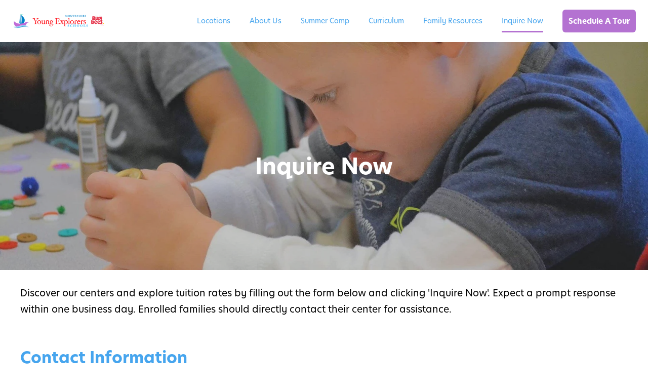

--- FILE ---
content_type: text/html; charset=UTF-8
request_url: https://www.yeschools.com/contact-us
body_size: 15694
content:
<!doctype html><html lang="en" class="no-js "><head>
    <meta charset="utf-8">
    <title>Contact Us | Young Explorers Montessori Schools</title>
    <link rel="shortcut icon" href="https://www.yeschools.com/hubfs/YE%20favicon.png">
    <meta name="description" content="Contact Young Explorers to learn more about our Montessori programs, or book a tour at our Avon, Aurora, Streetsboro or Twinsburg locations.">
		
    
		<script>			
			var act = {};
      act.xs = 479;
      act.sm = 767;
      act.md = 1139;
			act.scroll_offset = {
				sm: 66,
				md: 66,
				lg: 66,
				get: function() {
					if(window.matchMedia('(max-width: 767px)').matches) return act.scroll_offset.sm;
					if(window.matchMedia('(min-width: 1140px)').matches) return act.scroll_offset.lg;
					return act.scroll_offset.md;
				},
				set: function(sm, md, lg){
					act.scroll_offset.sm = sm;
					act.scroll_offset.md = md;
					act.scroll_offset.lg = lg;
				}
			};
		</script>
		<meta name="viewport" content="width=device-width, initial-scale=1">

    
    <meta property="og:description" content="Contact Young Explorers to learn more about our Montessori programs, or book a tour at our Avon, Aurora, Streetsboro or Twinsburg locations.">
    <meta property="og:title" content="Contact Us | Young Explorers Montessori Schools">
    <meta name="twitter:description" content="Contact Young Explorers to learn more about our Montessori programs, or book a tour at our Avon, Aurora, Streetsboro or Twinsburg locations.">
    <meta name="twitter:title" content="Contact Us | Young Explorers Montessori Schools">

    

    
    <style>
a.cta_button{-moz-box-sizing:content-box !important;-webkit-box-sizing:content-box !important;box-sizing:content-box !important;vertical-align:middle}.hs-breadcrumb-menu{list-style-type:none;margin:0px 0px 0px 0px;padding:0px 0px 0px 0px}.hs-breadcrumb-menu-item{float:left;padding:10px 0px 10px 10px}.hs-breadcrumb-menu-divider:before{content:'›';padding-left:10px}.hs-featured-image-link{border:0}.hs-featured-image{float:right;margin:0 0 20px 20px;max-width:50%}@media (max-width: 568px){.hs-featured-image{float:none;margin:0;width:100%;max-width:100%}}.hs-screen-reader-text{clip:rect(1px, 1px, 1px, 1px);height:1px;overflow:hidden;position:absolute !important;width:1px}
</style>

<link rel="stylesheet" href="https://www.yeschools.com/hubfs/hub_generated/template_assets/1/84558584355/1768234654226/template_main.min.css">
<link rel="stylesheet" href="https://www.yeschools.com/hubfs/hub_generated/template_assets/1/84454651173/1768234655478/template_brightpath.min.css">
<link rel="stylesheet" href="https://www.yeschools.com/hubfs/hub_generated/template_assets/1/84455058081/1768586461354/template_nav.min.css">

<style>

</style>

<link rel="stylesheet" href="https://www.yeschools.com/hubfs/hub_generated/template_assets/1/84454839310/1768586450017/template_mobile-nav.min.css">
<link rel="stylesheet" href="https://www.yeschools.com/hubfs/hub_generated/template_assets/1/84454623834/1768586464594/template_header-01.min.css">
<link rel="stylesheet" href="https://www.yeschools.com/hubfs/hub_generated/template_assets/1/85062029957/1768234661129/template_section-extra-settings.min.css">
<style>
      .module--172556190880310 .heading__highlight {
        background-image: linear-gradient(180deg, transparent 60%, rgba(255, 200, 42, 0.7) 60%, rgba(255, 200, 42, 0.7) 100%);
        background-size: 100% 100%;
        background-repeat: no-repeat;
        box-decoration-break: clone;
        
        
        
      }
    </style>
<link rel="stylesheet" href="https://www.yeschools.com/hubfs/hub_generated/template_assets/1/84455650587/1768586466297/template_rich-text.min.css">
<link rel="stylesheet" href="https://www.yeschools.com/hubfs/hub_generated/template_assets/1/84453913653/1768586449010/template_form.min.css">
<link rel="stylesheet" href="https://www.yeschools.com/hubfs/hub_generated/template_assets/1/84483274397/1768234653470/template_image-plus-text.min.css">

<style>
	@media (min-width:1140px) {
  #hs_cos_wrapper_module_17260660428982 .img-txt__col--txt { flex:1 1 50%; }

  #hs_cos_wrapper_module_17260660428982 .img-txt__col--img { flex:1 2 auto; }
}

@media (max-width:1139px) {
  #hs_cos_wrapper_module_17260660428982 .img-txt__col--txt { max-width:767px; }

  #hs_cos_wrapper_module_17260660428982 .img-txt__col--img { max-width:500px; }
}

</style>

<style>
      .module--17259047464006 .heading__highlight {
        background-image: linear-gradient(180deg, transparent 60%, rgba(255, 200, 42, 0.7) 60%, rgba(255, 200, 42, 0.7) 100%);
        background-size: 100% 100%;
        background-repeat: no-repeat;
        box-decoration-break: clone;
        
        
        
      }
    </style>
<link rel="stylesheet" href="https://www.yeschools.com/hubfs/hub_generated/template_assets/1/84455239833/1768586475489/template_section-intro.min.css">
<link rel="stylesheet" href="https://www.yeschools.com/hubfs/hub_generated/template_assets/1/84951344909/1768234660861/template_blog-card.min.css">
<link rel="stylesheet" href="https://www.yeschools.com/hubfs/hub_generated/module_assets/1/115686687633/1742009250592/module_icon.min.css">
<link rel="stylesheet" href="https://www.yeschools.com/hubfs/hub_generated/template_assets/1/84854152231/1768234656902/template_footer-links.min.css">
<link rel="stylesheet" href="https://www.yeschools.com/hubfs/hub_generated/template_assets/1/84552337976/1768234659573/template_footer-10.min.css">
<link class="hs-async-css" rel="preload" href="https://www.yeschools.com/hubfs/hub_generated/template_assets/1/84455771201/1768586478779/template_modal.min.css" as="style" onload="this.onload=null;this.rel='stylesheet'">
<noscript><link rel="stylesheet" href="https://www.yeschools.com/hubfs/hub_generated/template_assets/1/84455771201/1768586478779/template_modal.min.css"></noscript>
<style>
  @font-face {
    font-family: "Jost";
    font-weight: 700;
    font-style: normal;
    font-display: swap;
    src: url("/_hcms/googlefonts/Jost/700.woff2") format("woff2"), url("/_hcms/googlefonts/Jost/700.woff") format("woff");
  }
  @font-face {
    font-family: "Jost";
    font-weight: 500;
    font-style: normal;
    font-display: swap;
    src: url("/_hcms/googlefonts/Jost/500.woff2") format("woff2"), url("/_hcms/googlefonts/Jost/500.woff") format("woff");
  }
  @font-face {
    font-family: "Jost";
    font-weight: 600;
    font-style: normal;
    font-display: swap;
    src: url("/_hcms/googlefonts/Jost/600.woff2") format("woff2"), url("/_hcms/googlefonts/Jost/600.woff") format("woff");
  }
  @font-face {
    font-family: "Jost";
    font-weight: 400;
    font-style: normal;
    font-display: swap;
    src: url("/_hcms/googlefonts/Jost/regular.woff2") format("woff2"), url("/_hcms/googlefonts/Jost/regular.woff") format("woff");
  }
</style>

<!-- Editor Styles -->
<style id="hs_editor_style" type="text/css">
.content_bucket-row-0-force-full-width-section > .row-fluid {
  max-width: none !important;
}
.content_bucket-row-3-force-full-width-section > .row-fluid {
  max-width: none !important;
}
.content_bucket-row-4-force-full-width-section > .row-fluid {
  max-width: none !important;
}
/* HubSpot Styles (default) */
.content_bucket-row-0-padding {
  padding-top: 70px !important;
  padding-bottom: 4px !important;
}
.content_bucket-row-1-padding {
  padding-top: 30px !important;
  padding-bottom: 0px !important;
}
.content_bucket-row-2-padding {
  padding-top: 30px !important;
}
.content_bucket-row-3-padding {
  padding-top: 0px !important;
  padding-bottom: 0px !important;
  padding-left: 0px !important;
  padding-right: 0px !important;
}
.content_bucket-row-3-background-layers {
  background-image: linear-gradient(rgba(243, 174, 178, 1), rgba(243, 174, 178, 1)) !important;
  background-position: left top !important;
  background-size: auto !important;
  background-repeat: no-repeat !important;
}
.content_bucket-row-4-padding {
  padding-top: 50px !important;
  padding-bottom: 50px !important;
  padding-left: 0px !important;
  padding-right: 0px !important;
}
.content_bucket-row-4-background-layers {
  background-image: linear-gradient(rgba(248, 233, 151, 1), rgba(248, 233, 151, 1)) !important;
  background-position: left top !important;
  background-size: auto !important;
  background-repeat: no-repeat !important;
}
.footer_cta_section-row-0-padding {
  padding-top: 24px !important;
  padding-bottom: 24px !important;
}
</style>
    <script type="application/ld+json">
{"@context":"https://schema.org","@type":"VideoObject","contentUrl":"https://5884588.fs1.hubspotusercontent-na1.net/hubfs/5884588/BeeCurious%20Curriculum%20Promo.mp4","dateModified":"2025-09-09T01:16:32.421Z","duration":"PT2M2.646S","height":1080,"name":"BeeCurious Curriculum Promo","thumbnailUrl":"https://api-na1.hubapi.com/filemanager/api/v3/files/thumbnail-redirect/110471412371?portalId=5884588&size=medium","uploadDate":"2023-04-11T13:21:14.620Z","width":1920}</script>


    
<!--  Added by GoogleAnalytics4 integration -->
<script>
var _hsp = window._hsp = window._hsp || [];
window.dataLayer = window.dataLayer || [];
function gtag(){dataLayer.push(arguments);}

var useGoogleConsentModeV2 = true;
var waitForUpdateMillis = 1000;


if (!window._hsGoogleConsentRunOnce) {
  window._hsGoogleConsentRunOnce = true;

  gtag('consent', 'default', {
    'ad_storage': 'denied',
    'analytics_storage': 'denied',
    'ad_user_data': 'denied',
    'ad_personalization': 'denied',
    'wait_for_update': waitForUpdateMillis
  });

  if (useGoogleConsentModeV2) {
    _hsp.push(['useGoogleConsentModeV2'])
  } else {
    _hsp.push(['addPrivacyConsentListener', function(consent){
      var hasAnalyticsConsent = consent && (consent.allowed || (consent.categories && consent.categories.analytics));
      var hasAdsConsent = consent && (consent.allowed || (consent.categories && consent.categories.advertisement));

      gtag('consent', 'update', {
        'ad_storage': hasAdsConsent ? 'granted' : 'denied',
        'analytics_storage': hasAnalyticsConsent ? 'granted' : 'denied',
        'ad_user_data': hasAdsConsent ? 'granted' : 'denied',
        'ad_personalization': hasAdsConsent ? 'granted' : 'denied'
      });
    }]);
  }
}

gtag('js', new Date());
gtag('set', 'developer_id.dZTQ1Zm', true);
gtag('config', 'G-XYBNW1T506');
</script>
<script async src="https://www.googletagmanager.com/gtag/js?id=G-XYBNW1T506"></script>

<!-- /Added by GoogleAnalytics4 integration -->

<!--  Added by GoogleTagManager integration -->
<script>
var _hsp = window._hsp = window._hsp || [];
window.dataLayer = window.dataLayer || [];
function gtag(){dataLayer.push(arguments);}

var useGoogleConsentModeV2 = true;
var waitForUpdateMillis = 1000;



var hsLoadGtm = function loadGtm() {
    if(window._hsGtmLoadOnce) {
      return;
    }

    if (useGoogleConsentModeV2) {

      gtag('set','developer_id.dZTQ1Zm',true);

      gtag('consent', 'default', {
      'ad_storage': 'denied',
      'analytics_storage': 'denied',
      'ad_user_data': 'denied',
      'ad_personalization': 'denied',
      'wait_for_update': waitForUpdateMillis
      });

      _hsp.push(['useGoogleConsentModeV2'])
    }

    (function(w,d,s,l,i){w[l]=w[l]||[];w[l].push({'gtm.start':
    new Date().getTime(),event:'gtm.js'});var f=d.getElementsByTagName(s)[0],
    j=d.createElement(s),dl=l!='dataLayer'?'&l='+l:'';j.async=true;j.src=
    'https://www.googletagmanager.com/gtm.js?id='+i+dl;f.parentNode.insertBefore(j,f);
    })(window,document,'script','dataLayer','GTM-585M4CHX');

    window._hsGtmLoadOnce = true;
};

_hsp.push(['addPrivacyConsentListener', function(consent){
  if(consent.allowed || (consent.categories && consent.categories.analytics)){
    hsLoadGtm();
  }
}]);

</script>

<!-- /Added by GoogleTagManager integration -->

    <link rel="canonical" href="https://www.yeschools.com/contact-us">

<!-- Google Tag Manager -->
<script>(function(w,d,s,l,i){w[l]=w[l]||[];w[l].push({'gtm.start':
new Date().getTime(),event:'gtm.js'});var f=d.getElementsByTagName(s)[0],
j=d.createElement(s),dl=l!='dataLayer'?'&l='+l:'';j.async=true;j.src=
'https://www.googletagmanager.com/gtm.js?id='+i+dl;f.parentNode.insertBefore(j,f);
})(window,document,'script','dataLayer','GTM-NCL5QG8');</script>
<!-- End Google Tag Manager -->

<meta http-equiv="Cache-Control" content="no-store, no-cache, must-revalidate, max-age=0">
<meta http-equiv="Pragma" content="no-cache">
<meta http-equiv="Expires" content="0">

<meta name="facebook-domain-verification" content="y6rvbhqtvph7gb6l285on34c3su3xi">

<!-- Google tag (gtag.js) -->
<script async src="https://www.googletagmanager.com/gtag/js?id=UA-42989964-1"></script>
<script>
  window.dataLayer = window.dataLayer || [];
  function gtag(){dataLayer.push(arguments);}
  gtag('js', new Date());

  gtag('config', 'UA-42989964-1');
</script>

<!-- jQuery -->
<script src="https://code.jquery.com/jquery-3.7.1.min.js" integrity="sha256-/JqT3SQfawRcv/BIHPThkBvs0OEvtFFmqPF/lYI/Cxo=" crossorigin="anonymous"></script>
<meta property="og:url" content="https://www.yeschools.com/contact-us">
<meta name="twitter:card" content="summary">
<meta http-equiv="content-language" content="en">






		
    
	<style>
		/* Accent */
		.bg-accent,
		.footer__cta .section-bg--accent {
			background: #b472d1;
		}
		form .hs-button {
			background: #b472d1;
		}
		.btn--accent.btn--outline {
			border-color: #b472d1;
			color: #b472d1;
		}
		.btn--accent.btn--fill,
		.btn--accent.btn--outline:hover {
			background: #b472d1;
			color: #fff;
		}
		.btn--white-accent.btn--outline {
			color: #b472d1;
		}
		.btn--white-accent.btn--fill,
		.btn--white-accent.btn--outline:hover {
			color: #b472d1;
		}
		.icon--accent {
			color: #b472d1;
		}
		.icon--accent.icon--fill {
			background: #b472d1;
		}
		.icon--accent.icon--outline {
			border-color: #b472d1;
		}
		.icon--white-accent {
			color: #b472d1;
		}
		.icon--white-accent.icon--fill {
			color: #b472d1;
		}
		.ttip--accent::before,
		.ttip--accent::after {
			background: #b472d1;
		}
		.ttip--white-accent {
			color: #b472d1;
		}
		.hs-error-msg,
		.badge--accent {
			background: #b472d1;
		}
		.hs-input:focus,
		.form--dark #hs-pwd-widget-password:focus, .form--dark .hs-input:focus {
			border-color: #b472d1;
			box-shadow: 0 0 0 4px rgba(180, 114, 209, .15), inset 0 0 0 1px #b472d1;
		}
		.hs-input.error,
		.form--dark .hs-input.error {
			border-color: #b472d1;
			box-shadow: 0 0 0 4px rgba(180, 114, 209, .20%), inset 0 0 0 1px #b472d1;
		}
		.dot-pulse {
	    box-shadow: 9999px 0 0 -5px #b472d1;
		}
		.dot-pulse, .dot-pulse:after, .dot-pulse:before {
			background-color: #b472d1;
			color: #b472d1;
		}
		.section-intro__divider div {
			background: #b472d1;
		}
		h1 b, h2 b, h3 b, h4 b, h5 b, h6 b {
			color: #b472d1;
		}
		.splide__pagination__page.is-active {
			background-color: #b472d1;
		}
		
    /* Dark */
		.btn--dark.btn--outline,
		.form--btn-dark.form--btn-outline .hs-button {
			border-color: #46a5ee;
			color: #46a5ee;
		}
		.btn--dark.btn--fill,
		.btn--dark.btn--outline:hover,
		.loc-desc-link,
		.form--btn-dark.form--btn-fill .hs-button,
		.form--btn-dark.form--btn-outline .hs-button:hover {
			background: #46a5ee;
			color: #fff;
		}
		.bg-dark,
		.footer__cta .section-bg--dark {
			background: #46a5ee;
		}
		.icon--dark {
			color: #46a5ee;
		}
		.icon--dark.icon--fill {
			background: #46a5ee;
		}
		.icon--dark.icon--outline {
			border-color: #46a5ee;
		}
		.ttip--dark::before,
		.ttip--dark::after {
			background: #46a5ee;
		}
		.badge--dark {
			background: #46a5ee;
		}
		.icon--light {
			color: #46a5ee;
		}
		.map-direction-arrow::after {
			border: 2px solid #46a5ee;
			border-width: 0 2px 2px 0;
		}
		.map-input-search input[type=text],
		.map-input-search select {
			color: #46a5ee;
		}
		
		/* Light */
    .section-bg--light, 
		.section-bg__deco--light, 
		.section-bg__overlay--light {
			background: #f8e997
		}
		
		/* Links */
		a, a:hover,
		.blog-search__results .hs-search-highlight {
		  color: #D45E67;
		}
		
		/* Headings */
		.important-text, .ui-label,
		.h1, .h2, .h3, .h4, .h5, .h6, 
		h1, h2, h3, h4, h5, h6 {
			color: #46a5ee
		}
		
		/* Text */
		body,
		.drop-down--light .drop-down__option, .drop-down--light .drop-down__option:hover,
    .tags-list__list a, .tags-list__list a:hover,
		.footer__links .txt--light a, .footer__links .txt--light a:hover,
		.footer-links--light .footer-links__item, .footer-links--light a.footer-links__item:hover {
			color: #000000
		}
		
		/* Nav */
		.nav--light .nav__link,
		.nav--light .nav__link:hover, .nav--light .nav__mega-col ul a,
		.nav--light .nav__list--flyout .nav__item--active-branch > a,
		.nav--light .nav__list--flyout .nav__item--active > a,
		.nav--light .nav__list--flyout li:hover > a,
		.mnav--light .mnav__open, .mnav--light .mnav__open:hover,
		.mnav--light .mnav__menu__link, .mnav--light .mnav__menu__link:hover, .mnav--light .mnav__menu__list--level2 .mnav__menu__link {
			color: #46a5ee
		}
		
		/* Nav hover */
		.nav--light .nav__list--level1 > li > a:before,
		.nav__list--flyout .nav__item--active-branch > a:before, .nav__list--flyout .nav__item--active > a:before,
		.mnav__menu__item--active-branch>.mnav__menu__label > .mnav__menu__link:before, .mnav__menu__item--active > .mnav__menu__label > .mnav__menu__link:before {
			background-color: #b472d1
		}
		
		/* Footer */
		.footer {
			background: #e8e8e8;
		}
	</style>

  <meta name="generator" content="HubSpot"></head>
  <body class="  hs-content-id-178311727481 hs-site-page page  brand-ye_schools static-header">
<!--  Added by GoogleTagManager integration -->
<noscript><iframe src="https://www.googletagmanager.com/ns.html?id=GTM-585M4CHX" height="0" width="0" style="display:none;visibility:hidden"></iframe></noscript>

<!-- /Added by GoogleTagManager integration -->

    <div id="top"></div>
    <div class="page">
      
				<div data-global-resource-path="BrightPath/headers/header-yes.html">













  


<header class="header header--1  header--sticky header--wo-search header--wo-lang hs-search-hidden">
  <div class="header__sticky-wrapper">
    <div class="header__sticky-element">
      <div class="header__section header__section--main section">
        <div class="header__center container">
          <div class="row items-center">
            <div class="col s2 md-s3 sm-s4 justify-center">
              <div class="header__logo">
                <div class="header__logo__static">
                  <div id="hs_cos_wrapper_static_header_logo" class="hs_cos_wrapper hs_cos_wrapper_widget hs_cos_wrapper_type_module widget-type-logo" style="" data-hs-cos-general-type="widget" data-hs-cos-type="module">
  



  <span id="hs_cos_wrapper_static_header_logo_hs_logo_widget" class="hs_cos_wrapper hs_cos_wrapper_widget hs_cos_wrapper_type_logo" style="" data-hs-cos-general-type="widget" data-hs-cos-type="logo"><a href="https://www.yeschools.com" id="hs-link-static_header_logo_hs_logo_widget" style="border-width:0px;border:0px;"><img src="https://www.yeschools.com/hs-fs/hubfs/YE-BBNA-Logo1.png?width=1820&amp;height=300&amp;name=YE-BBNA-Logo1.png" class="hs-image-widget " height="300" style="height: auto;width:1820px;border-width:0px;border:0px;" width="1820" alt="YE-BBNA-Logo1" title="YE-BBNA-Logo1" srcset="https://www.yeschools.com/hs-fs/hubfs/YE-BBNA-Logo1.png?width=910&amp;height=150&amp;name=YE-BBNA-Logo1.png 910w, https://www.yeschools.com/hs-fs/hubfs/YE-BBNA-Logo1.png?width=1820&amp;height=300&amp;name=YE-BBNA-Logo1.png 1820w, https://www.yeschools.com/hs-fs/hubfs/YE-BBNA-Logo1.png?width=2730&amp;height=450&amp;name=YE-BBNA-Logo1.png 2730w, https://www.yeschools.com/hs-fs/hubfs/YE-BBNA-Logo1.png?width=3640&amp;height=600&amp;name=YE-BBNA-Logo1.png 3640w, https://www.yeschools.com/hs-fs/hubfs/YE-BBNA-Logo1.png?width=4550&amp;height=750&amp;name=YE-BBNA-Logo1.png 4550w, https://www.yeschools.com/hs-fs/hubfs/YE-BBNA-Logo1.png?width=5460&amp;height=900&amp;name=YE-BBNA-Logo1.png 5460w" sizes="(max-width: 1820px) 100vw, 1820px"></a></span>
</div>
                </div>
                <div class="header__logo__overlap">
                  <div id="hs_cos_wrapper_overlapping_header_logo" class="hs_cos_wrapper hs_cos_wrapper_widget hs_cos_wrapper_type_module widget-type-logo" style="" data-hs-cos-general-type="widget" data-hs-cos-type="module">
  



  <span id="hs_cos_wrapper_overlapping_header_logo_hs_logo_widget" class="hs_cos_wrapper hs_cos_wrapper_widget hs_cos_wrapper_type_logo" style="" data-hs-cos-general-type="widget" data-hs-cos-type="logo"><a href="https://www.yeschools.com" id="hs-link-overlapping_header_logo_hs_logo_widget" style="border-width:0px;border:0px;"><img src="https://www.yeschools.com/hs-fs/hubfs/YE-BBNA-Logo1.png?width=1080&amp;height=178&amp;name=YE-BBNA-Logo1.png" class="hs-image-widget " height="178" style="height: auto;width:1080px;border-width:0px;border:0px;" width="1080" alt="YE-BBNA-Logo1" title="YE-BBNA-Logo1" srcset="https://www.yeschools.com/hs-fs/hubfs/YE-BBNA-Logo1.png?width=540&amp;height=89&amp;name=YE-BBNA-Logo1.png 540w, https://www.yeschools.com/hs-fs/hubfs/YE-BBNA-Logo1.png?width=1080&amp;height=178&amp;name=YE-BBNA-Logo1.png 1080w, https://www.yeschools.com/hs-fs/hubfs/YE-BBNA-Logo1.png?width=1620&amp;height=267&amp;name=YE-BBNA-Logo1.png 1620w, https://www.yeschools.com/hs-fs/hubfs/YE-BBNA-Logo1.png?width=2160&amp;height=356&amp;name=YE-BBNA-Logo1.png 2160w, https://www.yeschools.com/hs-fs/hubfs/YE-BBNA-Logo1.png?width=2700&amp;height=445&amp;name=YE-BBNA-Logo1.png 2700w, https://www.yeschools.com/hs-fs/hubfs/YE-BBNA-Logo1.png?width=3240&amp;height=534&amp;name=YE-BBNA-Logo1.png 3240w" sizes="(max-width: 1080px) 100vw, 1080px"></a></span>
</div>
                </div>
                
                  <div class="header__logo__sticky">
                    <div id="hs_cos_wrapper_sticky_header_logo" class="hs_cos_wrapper hs_cos_wrapper_widget hs_cos_wrapper_type_module widget-type-logo" style="" data-hs-cos-general-type="widget" data-hs-cos-type="module">
  



  <span id="hs_cos_wrapper_sticky_header_logo_hs_logo_widget" class="hs_cos_wrapper hs_cos_wrapper_widget hs_cos_wrapper_type_logo" style="" data-hs-cos-general-type="widget" data-hs-cos-type="logo"><a href="https://www.yeschools.com" id="hs-link-sticky_header_logo_hs_logo_widget" style="border-width:0px;border:0px;"><img src="https://www.yeschools.com/hs-fs/hubfs/YE-BBNA-Logo1.png?width=1080&amp;height=178&amp;name=YE-BBNA-Logo1.png" class="hs-image-widget " height="178" style="height: auto;width:1080px;border-width:0px;border:0px;" width="1080" alt="YE-BBNA-Logo1" title="YE-BBNA-Logo1" srcset="https://www.yeschools.com/hs-fs/hubfs/YE-BBNA-Logo1.png?width=540&amp;height=89&amp;name=YE-BBNA-Logo1.png 540w, https://www.yeschools.com/hs-fs/hubfs/YE-BBNA-Logo1.png?width=1080&amp;height=178&amp;name=YE-BBNA-Logo1.png 1080w, https://www.yeschools.com/hs-fs/hubfs/YE-BBNA-Logo1.png?width=1620&amp;height=267&amp;name=YE-BBNA-Logo1.png 1620w, https://www.yeschools.com/hs-fs/hubfs/YE-BBNA-Logo1.png?width=2160&amp;height=356&amp;name=YE-BBNA-Logo1.png 2160w, https://www.yeschools.com/hs-fs/hubfs/YE-BBNA-Logo1.png?width=2700&amp;height=445&amp;name=YE-BBNA-Logo1.png 2700w, https://www.yeschools.com/hs-fs/hubfs/YE-BBNA-Logo1.png?width=3240&amp;height=534&amp;name=YE-BBNA-Logo1.png 3240w" sizes="(max-width: 1080px) 100vw, 1080px"></a></span>
</div>
                  </div>
                
              </div>
            </div>
            <div class="col s10 md-s9 sm-s8">
              <div class="flex flex-row items-center justify-end no-shrink wrap">
                <div class="header__nav">
                  <div id="hs_cos_wrapper_header_nav" class="hs_cos_wrapper hs_cos_wrapper_widget hs_cos_wrapper_type_module" style="" data-hs-cos-general-type="widget" data-hs-cos-type="module">





  <style>
    .module--header_nav {}
    .module--header_nav .module__inner {}
    @media (max-width: 1139px) {
      .module--header_nav {}
      .module--header_nav .module__inner {}
    }
    @media (max-width: 767px) {
      .module--header_nav {}
      .module--header_nav .module__inner {}
    }
  </style>
  <div class="module module--header_nav module--nav">
    <div class="module__inner">

  <nav class="nav nav--light nav--on-hover hs-skip-lang-url-rewrite" flyout-delay="200" aria-label="Website">
    
  
  
    
    <ul class="nav__list nav__list--level1" role="menubar">
      <li class="nav__item nav__item--branch" role="none">
        <a id="navlink_header_nav_1_1" class="nav__link" href="https://www.yeschools.com/locations" role="menuitem" aria-expanded="true">Locations</a>
        
          
  
  
    
    <ul class="nav__list nav__list--level2 nav__list--flyout" role="menu">
      <li class="nav__item" role="none">
        <a id="navlink_header_nav_2_1" class="nav__link" href="https://www.yeschools.com/locations/aurora/" role="menuitem">Young Explorers Montessori of Aurora</a>
        
          
  
  

        
      </li>
      
  
    
    
      <li class="nav__item" role="none">
        <a id="navlink_header_nav_2_2" class="nav__link" href="https://www.yeschools.com/locations/avon/" role="menuitem">Young Explorers Montessori of Avon</a>
        
          
  
  

        
      </li>
      
  
    
    
      <li class="nav__item" role="none">
        <a id="navlink_header_nav_2_3" class="nav__link" href="https://www.yeschools.com/locations/north-ridgeville/" role="menuitem">Young Explorers Montessori of North Ridgeville</a>
        
          
  
  

        
      </li>
      
  
    
    
      <li class="nav__item" role="none">
        <a id="navlink_header_nav_2_4" class="nav__link" href="https://www.yeschools.com/locations/streetsboro/" role="menuitem">Young Explorers Montessori of Streetsboro</a>
        
          
  
  

        
      </li>
      
  
    
    
      <li class="nav__item" role="none">
        <a id="navlink_header_nav_2_5" class="nav__link" href="https://www.yeschools.com/locations/twinsburg/" role="menuitem">Young Explorers Montessori of Twinsburg</a>
        
          
  
  

        
      </li>
      </ul>
  

        
      </li>
      
  
    
    
      <li class="nav__item nav__item--branch" role="none">
        <a id="navlink_header_nav_1_2" class="nav__link" href="https://www.yeschools.com/about-us" role="menuitem" aria-expanded="true">About Us</a>
        
          
  
  
    
    <ul class="nav__list nav__list--level2 nav__list--flyout" role="menu">
      <li class="nav__item" role="none">
        <a id="navlink_header_nav_2_1" class="nav__link" href="https://www.yeschools.com/about-us" role="menuitem">About Us</a>
        
          
  
  

        
      </li>
      
  
    
    
      <li class="nav__item" role="none">
        <a id="navlink_header_nav_2_2" class="nav__link" href="https://jobs.hirebridge.com/brightpath/#/brand/Young%20Explorers" role="menuitem">Careers</a>
        
          
  
  

        
      </li>
      
  
    
    
      <li class="nav__item" role="none">
        <a id="navlink_header_nav_2_3" class="nav__link" href="https://www.yeschools.com/faq" role="menuitem">FAQ</a>
        
          
  
  

        
      </li>
      
  
    
    
      <li class="nav__item" role="none">
        <a id="navlink_header_nav_2_4" class="nav__link" href="https://www.yeschools.com/montessori-philosophy-and-method" role="menuitem">Our Philosophy</a>
        
          
  
  

        
      </li>
      </ul>
  

        
      </li>
      
  
    
    
      <li class="nav__item" role="none">
        <a id="navlink_header_nav_1_3" class="nav__link" href="https://www.yeschools.com/cleveland-summer-camp" role="menuitem">Summer Camp</a>
        
          
  
  

        
      </li>
      
  
    
    
      <li class="nav__item nav__item--branch" role="none">
        <a id="navlink_header_nav_1_4" class="nav__link" href="https://www.yeschools.com/curriculum-and-programs" role="menuitem" aria-expanded="true">Curriculum</a>
        
          
  
  
    
    <ul class="nav__list nav__list--level2 nav__list--flyout" role="menu">
      <li class="nav__item" role="none">
        <a id="navlink_header_nav_2_1" class="nav__link" href="https://www.yeschools.com/infant-program" role="menuitem">Infant</a>
        
          
  
  

        
      </li>
      
  
    
    
      <li class="nav__item" role="none">
        <a id="navlink_header_nav_2_2" class="nav__link" href="https://www.yeschools.com/toddler-program" role="menuitem">Toddler</a>
        
          
  
  

        
      </li>
      
  
    
    
      <li class="nav__item" role="none">
        <a id="navlink_header_nav_2_3" class="nav__link" href="https://www.yeschools.com/preschool" role="menuitem">Preschool</a>
        
          
  
  

        
      </li>
      
  
    
    
      <li class="nav__item" role="none">
        <a id="navlink_header_nav_2_4" class="nav__link" href="https://www.yeschools.com/pre-k" role="menuitem">Pre-K</a>
        
          
  
  

        
      </li>
      
  
    
    
      <li class="nav__item" role="none">
        <a id="navlink_header_nav_2_5" class="nav__link" href="https://www.yeschools.com/half-day-part-time-program" role="menuitem">Half-Day Preschool</a>
        
          
  
  

        
      </li>
      
  
    
    
      <li class="nav__item" role="none">
        <a id="navlink_header_nav_2_6" class="nav__link" href="https://www.yeschools.com/after-school-program" role="menuitem">After-School Program</a>
        
          
  
  

        
      </li>
      </ul>
  

        
      </li>
      
  
    
    
      <li class="nav__item nav__item--branch" role="none">
        <a id="navlink_header_nav_1_5" class="nav__link" href="javascript:;" role="menuitem" aria-expanded="true">Family Resources</a>
        
          
  
  
    
    <ul class="nav__list nav__list--level2 nav__list--flyout" role="menu">
      <li class="nav__item" role="none">
        <a id="navlink_header_nav_2_1" class="nav__link" href="https://www.yeschools.com/busy-bees-perks" role="menuitem">Busy Bees Perks</a>
        
          
  
  

        
      </li>
      </ul>
  

        
      </li>
      
  
    
    
      <li class="nav__item nav__item--active-branch nav__item--active" role="none">
        <a id="navlink_header_nav_1_6" class="nav__link" href="https://www.yeschools.com/contact-us" role="menuitem">Inquire Now</a>
        
          
  
  

        
      </li>
      </ul>
  

  </nav>

    </div>
  </div>

</div>
                </div>
                
                
                <div class="header__buttons">
                  <div class="header__buttons__static">
                    <div id="hs_cos_wrapper_static_header_buttons" class="hs_cos_wrapper hs_cos_wrapper_widget hs_cos_wrapper_type_module" style="" data-hs-cos-general-type="widget" data-hs-cos-type="module">






  <style>
    .module--static_header_buttons {}
    .module--static_header_buttons .module__inner {}
    @media (max-width: 1139px) {
      .module--static_header_buttons {}
      .module--static_header_buttons .module__inner {}
    }
    @media (max-width: 767px) {
      .module--static_header_buttons {}
      .module--static_header_buttons .module__inner {}
    }
  </style>
  <div class="module module--static_header_buttons module--button">
    <div class="module__inner">

  <div class="inline-items"><a href="https://www.yeschools.com/schedule-a-tour" class="btn btn--fill btn--medium btn--accent btn--default  btn--static_header_buttons-1">
          
          Schedule A Tour
        </a></div>

    </div>
  </div>
</div>
                  </div>
                  <div class="header__buttons__overlap">
										<div id="hs_cos_wrapper_static_header_buttons" class="hs_cos_wrapper hs_cos_wrapper_widget hs_cos_wrapper_type_module" style="" data-hs-cos-general-type="widget" data-hs-cos-type="module">






  <style>
    .module--static_header_buttons {}
    .module--static_header_buttons .module__inner {}
    @media (max-width: 1139px) {
      .module--static_header_buttons {}
      .module--static_header_buttons .module__inner {}
    }
    @media (max-width: 767px) {
      .module--static_header_buttons {}
      .module--static_header_buttons .module__inner {}
    }
  </style>
  <div class="module module--static_header_buttons module--button">
    <div class="module__inner">

  <div class="inline-items"><a href="https://www.yeschools.com/schedule-a-tour" class="btn btn--fill btn--medium btn--accent btn--default  btn--static_header_buttons-1">
          
          Schedule A Tour
        </a></div>

    </div>
  </div>
</div>
                  </div>
                  
                    <div class="header__buttons__sticky">
											<div id="hs_cos_wrapper_static_header_buttons" class="hs_cos_wrapper hs_cos_wrapper_widget hs_cos_wrapper_type_module" style="" data-hs-cos-general-type="widget" data-hs-cos-type="module">






  <style>
    .module--static_header_buttons {}
    .module--static_header_buttons .module__inner {}
    @media (max-width: 1139px) {
      .module--static_header_buttons {}
      .module--static_header_buttons .module__inner {}
    }
    @media (max-width: 767px) {
      .module--static_header_buttons {}
      .module--static_header_buttons .module__inner {}
    }
  </style>
  <div class="module module--static_header_buttons module--button">
    <div class="module__inner">

  <div class="inline-items"><a href="https://www.yeschools.com/schedule-a-tour" class="btn btn--fill btn--medium btn--accent btn--default  btn--static_header_buttons-1">
          
          Schedule A Tour
        </a></div>

    </div>
  </div>
</div>
                    </div>
                  
                </div>
                <div class="header__mobile-nav">
                  <div id="hs_cos_wrapper_header_mobile_nav" class="hs_cos_wrapper hs_cos_wrapper_widget hs_cos_wrapper_type_module" style="" data-hs-cos-general-type="widget" data-hs-cos-type="module">






  <style>
    .module--header_mobile_nav {}
    .module--header_mobile_nav .module__inner {}
    @media (max-width: 1139px) {
      .module--header_mobile_nav {}
      .module--header_mobile_nav .module__inner {}
    }
    @media (max-width: 767px) {
      .module--header_mobile_nav {}
      .module--header_mobile_nav .module__inner {}
    }
  </style>
  <div class="module module--header_mobile_nav module--mnav">
    <div class="module__inner">

  <div class="mnav mnav--light">
    <a class="mnav__open ui-icon" href="javascript:;" role="button" aria-label="Open menu">
      <svg width="24" height="24" viewbox="0 0 24 24" xmlns="http://www.w3.org/2000/svg">
        <path d="M3 6a1 1 0 0 1 1-1h16a1 1 0 1 1 0 2H4a1 1 0 0 1-1-1zm0 6a1 1 0 0 1 1-1h16a1 1 0 1 1 0 2H4a1 1 0 0 1-1-1zm1 5a1 1 0 1 0 0 2h16a1 1 0 1 0 0-2H4z" fill="currentColor" />
      </svg>
    </a>
    <div class="mnav__overlay"></div>
    <div class="mnav__popup">
      
      <div class="mnav__section mnav__section--first mnav__menu hs-skip-lang-url-rewrite">
        
  
  
    <ul class="mnav__menu__list mnav__menu__list--level1">
      <li class="mnav__menu__item mnav__menu__item--parent">
        <div class="mnav__menu__label">
          <a class="mnav__menu__link" href="https://www.yeschools.com/locations">Locations</a>
          
            <div class="mnav__menu__toggle" role="button">
              <div class="mnav__menu__toggle__open-icon">
                <svg class="mnav__menu__toggle__open" width="24" height="24" viewbox="0 0 24 24" xmlns="http://www.w3.org/2000/svg">
                  <path d="M5.29289 8.29289C4.90237 8.68342 4.90237 9.31658 5.29289 9.70711L11.2929 15.7071C11.6834 16.0976 12.3166 16.0976 12.7071 15.7071L18.7071 9.70711C19.0976 9.31658 19.0976 8.68342 18.7071 8.29289C18.3166 7.90237 17.6834 7.90237 17.2929 8.29289L12 13.5858L6.70711 8.29289C6.31658 7.90237 5.68342 7.90237 5.29289 8.29289Z" fill="currentColor" />
                </svg>
              </div>
              <div class="mnav__menu__toggle__close-icon">
                <svg width="24" height="24" viewbox="0 0 24 24" xmlns="http://www.w3.org/2000/svg">
                  <path d="M5.29289 15.7071C4.90237 15.3166 4.90237 14.6834 5.29289 14.2929L11.2929 8.29289C11.6834 7.90237 12.3166 7.90237 12.7071 8.29289L18.7071 14.2929C19.0976 14.6834 19.0976 15.3166 18.7071 15.7071C18.3166 16.0976 17.6834 16.0976 17.2929 15.7071L12 10.4142L6.70711 15.7071C6.31658 16.0976 5.68342 16.0976 5.29289 15.7071Z" fill="currentColor" />
                </svg>
              </div>
            </div>
          
        </div>
        
  
  
    <ul class="mnav__menu__list mnav__menu__list--level2 mnav__menu__list--child">
      <li class="mnav__menu__item">
        <div class="mnav__menu__label">
          <a class="mnav__menu__link" href="https://www.yeschools.com/locations/aurora/">Young Explorers Montessori of Aurora</a>
          
        </div>
        
  
  

      </li>
    
  
    
      <li class="mnav__menu__item">
        <div class="mnav__menu__label">
          <a class="mnav__menu__link" href="https://www.yeschools.com/locations/avon/">Young Explorers Montessori of Avon</a>
          
        </div>
        
  
  

      </li>
    
  
    
      <li class="mnav__menu__item">
        <div class="mnav__menu__label">
          <a class="mnav__menu__link" href="https://www.yeschools.com/locations/north-ridgeville/">Young Explorers Montessori of North Ridgeville</a>
          
        </div>
        
  
  

      </li>
    
  
    
      <li class="mnav__menu__item">
        <div class="mnav__menu__label">
          <a class="mnav__menu__link" href="https://www.yeschools.com/locations/streetsboro/">Young Explorers Montessori of Streetsboro</a>
          
        </div>
        
  
  

      </li>
    
  
    
      <li class="mnav__menu__item">
        <div class="mnav__menu__label">
          <a class="mnav__menu__link" href="https://www.yeschools.com/locations/twinsburg/">Young Explorers Montessori of Twinsburg</a>
          
        </div>
        
  
  

      </li>
    </ul>
  

      </li>
    
  
    
      <li class="mnav__menu__item mnav__menu__item--parent">
        <div class="mnav__menu__label">
          <a class="mnav__menu__link" href="https://www.yeschools.com/about-us">About Us</a>
          
            <div class="mnav__menu__toggle" role="button">
              <div class="mnav__menu__toggle__open-icon">
                <svg class="mnav__menu__toggle__open" width="24" height="24" viewbox="0 0 24 24" xmlns="http://www.w3.org/2000/svg">
                  <path d="M5.29289 8.29289C4.90237 8.68342 4.90237 9.31658 5.29289 9.70711L11.2929 15.7071C11.6834 16.0976 12.3166 16.0976 12.7071 15.7071L18.7071 9.70711C19.0976 9.31658 19.0976 8.68342 18.7071 8.29289C18.3166 7.90237 17.6834 7.90237 17.2929 8.29289L12 13.5858L6.70711 8.29289C6.31658 7.90237 5.68342 7.90237 5.29289 8.29289Z" fill="currentColor" />
                </svg>
              </div>
              <div class="mnav__menu__toggle__close-icon">
                <svg width="24" height="24" viewbox="0 0 24 24" xmlns="http://www.w3.org/2000/svg">
                  <path d="M5.29289 15.7071C4.90237 15.3166 4.90237 14.6834 5.29289 14.2929L11.2929 8.29289C11.6834 7.90237 12.3166 7.90237 12.7071 8.29289L18.7071 14.2929C19.0976 14.6834 19.0976 15.3166 18.7071 15.7071C18.3166 16.0976 17.6834 16.0976 17.2929 15.7071L12 10.4142L6.70711 15.7071C6.31658 16.0976 5.68342 16.0976 5.29289 15.7071Z" fill="currentColor" />
                </svg>
              </div>
            </div>
          
        </div>
        
  
  
    <ul class="mnav__menu__list mnav__menu__list--level2 mnav__menu__list--child">
      <li class="mnav__menu__item">
        <div class="mnav__menu__label">
          <a class="mnav__menu__link" href="https://www.yeschools.com/about-us">About Us</a>
          
        </div>
        
  
  

      </li>
    
  
    
      <li class="mnav__menu__item">
        <div class="mnav__menu__label">
          <a class="mnav__menu__link" href="https://jobs.hirebridge.com/brightpath/#/brand/Young%20Explorers">Careers</a>
          
        </div>
        
  
  

      </li>
    
  
    
      <li class="mnav__menu__item">
        <div class="mnav__menu__label">
          <a class="mnav__menu__link" href="https://www.yeschools.com/faq">FAQ</a>
          
        </div>
        
  
  

      </li>
    
  
    
      <li class="mnav__menu__item">
        <div class="mnav__menu__label">
          <a class="mnav__menu__link" href="https://www.yeschools.com/montessori-philosophy-and-method">Our Philosophy</a>
          
        </div>
        
  
  

      </li>
    </ul>
  

      </li>
    
  
    
      <li class="mnav__menu__item">
        <div class="mnav__menu__label">
          <a class="mnav__menu__link" href="https://www.yeschools.com/cleveland-summer-camp">Summer Camp</a>
          
        </div>
        
  
  

      </li>
    
  
    
      <li class="mnav__menu__item mnav__menu__item--parent">
        <div class="mnav__menu__label">
          <a class="mnav__menu__link" href="https://www.yeschools.com/curriculum-and-programs">Curriculum</a>
          
            <div class="mnav__menu__toggle" role="button">
              <div class="mnav__menu__toggle__open-icon">
                <svg class="mnav__menu__toggle__open" width="24" height="24" viewbox="0 0 24 24" xmlns="http://www.w3.org/2000/svg">
                  <path d="M5.29289 8.29289C4.90237 8.68342 4.90237 9.31658 5.29289 9.70711L11.2929 15.7071C11.6834 16.0976 12.3166 16.0976 12.7071 15.7071L18.7071 9.70711C19.0976 9.31658 19.0976 8.68342 18.7071 8.29289C18.3166 7.90237 17.6834 7.90237 17.2929 8.29289L12 13.5858L6.70711 8.29289C6.31658 7.90237 5.68342 7.90237 5.29289 8.29289Z" fill="currentColor" />
                </svg>
              </div>
              <div class="mnav__menu__toggle__close-icon">
                <svg width="24" height="24" viewbox="0 0 24 24" xmlns="http://www.w3.org/2000/svg">
                  <path d="M5.29289 15.7071C4.90237 15.3166 4.90237 14.6834 5.29289 14.2929L11.2929 8.29289C11.6834 7.90237 12.3166 7.90237 12.7071 8.29289L18.7071 14.2929C19.0976 14.6834 19.0976 15.3166 18.7071 15.7071C18.3166 16.0976 17.6834 16.0976 17.2929 15.7071L12 10.4142L6.70711 15.7071C6.31658 16.0976 5.68342 16.0976 5.29289 15.7071Z" fill="currentColor" />
                </svg>
              </div>
            </div>
          
        </div>
        
  
  
    <ul class="mnav__menu__list mnav__menu__list--level2 mnav__menu__list--child">
      <li class="mnav__menu__item">
        <div class="mnav__menu__label">
          <a class="mnav__menu__link" href="https://www.yeschools.com/infant-program">Infant</a>
          
        </div>
        
  
  

      </li>
    
  
    
      <li class="mnav__menu__item">
        <div class="mnav__menu__label">
          <a class="mnav__menu__link" href="https://www.yeschools.com/toddler-program">Toddler</a>
          
        </div>
        
  
  

      </li>
    
  
    
      <li class="mnav__menu__item">
        <div class="mnav__menu__label">
          <a class="mnav__menu__link" href="https://www.yeschools.com/preschool">Preschool</a>
          
        </div>
        
  
  

      </li>
    
  
    
      <li class="mnav__menu__item">
        <div class="mnav__menu__label">
          <a class="mnav__menu__link" href="https://www.yeschools.com/pre-k">Pre-K</a>
          
        </div>
        
  
  

      </li>
    
  
    
      <li class="mnav__menu__item">
        <div class="mnav__menu__label">
          <a class="mnav__menu__link" href="https://www.yeschools.com/half-day-part-time-program">Half-Day Preschool</a>
          
        </div>
        
  
  

      </li>
    
  
    
      <li class="mnav__menu__item">
        <div class="mnav__menu__label">
          <a class="mnav__menu__link" href="https://www.yeschools.com/after-school-program">After-School Program</a>
          
        </div>
        
  
  

      </li>
    </ul>
  

      </li>
    
  
    
      <li class="mnav__menu__item mnav__menu__item--parent">
        <div class="mnav__menu__label">
          <a class="mnav__menu__link" href="javascript:;">Family Resources</a>
          
            <div class="mnav__menu__toggle" role="button">
              <div class="mnav__menu__toggle__open-icon">
                <svg class="mnav__menu__toggle__open" width="24" height="24" viewbox="0 0 24 24" xmlns="http://www.w3.org/2000/svg">
                  <path d="M5.29289 8.29289C4.90237 8.68342 4.90237 9.31658 5.29289 9.70711L11.2929 15.7071C11.6834 16.0976 12.3166 16.0976 12.7071 15.7071L18.7071 9.70711C19.0976 9.31658 19.0976 8.68342 18.7071 8.29289C18.3166 7.90237 17.6834 7.90237 17.2929 8.29289L12 13.5858L6.70711 8.29289C6.31658 7.90237 5.68342 7.90237 5.29289 8.29289Z" fill="currentColor" />
                </svg>
              </div>
              <div class="mnav__menu__toggle__close-icon">
                <svg width="24" height="24" viewbox="0 0 24 24" xmlns="http://www.w3.org/2000/svg">
                  <path d="M5.29289 15.7071C4.90237 15.3166 4.90237 14.6834 5.29289 14.2929L11.2929 8.29289C11.6834 7.90237 12.3166 7.90237 12.7071 8.29289L18.7071 14.2929C19.0976 14.6834 19.0976 15.3166 18.7071 15.7071C18.3166 16.0976 17.6834 16.0976 17.2929 15.7071L12 10.4142L6.70711 15.7071C6.31658 16.0976 5.68342 16.0976 5.29289 15.7071Z" fill="currentColor" />
                </svg>
              </div>
            </div>
          
        </div>
        
  
  
    <ul class="mnav__menu__list mnav__menu__list--level2 mnav__menu__list--child">
      <li class="mnav__menu__item">
        <div class="mnav__menu__label">
          <a class="mnav__menu__link" href="https://www.yeschools.com/busy-bees-perks">Busy Bees Perks</a>
          
        </div>
        
  
  

      </li>
    </ul>
  

      </li>
    
  
    
      <li class="mnav__menu__item mnav__menu__item--active-branch mnav__menu__item--active">
        <div class="mnav__menu__label">
          <a class="mnav__menu__link" href="https://www.yeschools.com/contact-us">Inquire Now</a>
          
        </div>
        
  
  

      </li>
    </ul>
  

      </div>
      
      
      
      
        <div class="mnav__section mnav__buttons inline-items inline-items--left"><a href="https://www.yeschools.com/schedule-a-tour" class="btn btn--fill btn--large btn--accent btn--default  btn--header_mobile_nav-1">
                
                Book a Tour
              </a></div>
      
      
      
      
      
      
      
      
      <a href="javascript:;" class="mnav__close ui-icon" role="button" aria-label="Open menu">
        <svg width="24" height="24" viewbox="0 0 24 24" xmlns="http://www.w3.org/2000/svg">
          <path d="M20.707 4.707a1 1 0 0 0-1.414-1.414L12 10.586 4.707 3.293a1 1 0 0 0-1.414 1.414L10.586 12l-7.293 7.293a1 1 0 1 0 1.414 1.414L12 13.414l7.293 7.293a1 1 0 0 0 1.414-1.414L13.414 12l7.293-7.293z" fill="currentColor" />
        </svg>
      </a>
    </div>
  </div>

    </div>
  </div>
</div>
                </div>
              </div>
            </div>
          </div>
        </div>
      </div>
    </div>
  </div>
</header>

</div>
      
      <main id="main-content" class="body">
        
  
  
  <div class="container-fluid main">
<div class="row-fluid-wrapper">
<div class="row-fluid">
<div class="span12 widget-span widget-type-cell " style="" data-widget-type="cell" data-x="0" data-w="12">

<div class="row-fluid-wrapper row-depth-1 row-number-1 content_bucket-row-0-force-full-width-section dnd-section content_bucket-row-0-padding">
<div class="row-fluid ">
<div class="span12 widget-span widget-type-cell dnd-column" style="" data-widget-type="cell" data-x="0" data-w="12">

<div class="row-fluid-wrapper row-depth-1 row-number-2 dnd-row">
<div class="row-fluid ">
<div class="span12 widget-span widget-type-custom_widget dnd-module" style="" data-widget-type="custom_widget" data-x="0" data-w="12">
<div id="hs_cos_wrapper_module_17255619088039" class="hs_cos_wrapper hs_cos_wrapper_widget hs_cos_wrapper_type_module" style="" data-hs-cos-general-type="widget" data-hs-cos-type="module">









<script>
  var currentScript = document.currentScript || (function() {
    var scripts = document.getElementsByTagName('script');
    return scripts[scripts.length - 1];
  })();
  currentScript.closest('.dnd-section').classList.add('minh-threequarters');
</script>


<div class="module--section-bg module--17255619088039">
  <div class="section-bg__ui"></div>
  <div id="" class="section-bg section-bg--none section-bg--top-border-none section-bg--bottom-border-none" section-class="minh-threequarters" ">
    
    
      
      
        <div class="section-bg__media section-bg__media--lg section-bg__img" role="img" aria-label="Boy-glue-concentrate-1" style="background-image: url(https://www.yeschools.com/hubfs/Imported%20sitepage%20images/Boy-glue-concentrate-1.jpg); background-position: center center"></div>
      
      
      
      
      
      
      
      
      
      
      
    
    
    
      <div class="section-bg__overlay section-bg__overlay--dark" style="opacity: 0.35;"></div>
    
    
    
  
    
  </div>
</div></div>

</div><!--end widget-span -->
</div><!--end row-->
</div><!--end row-wrapper -->

<div class="row-fluid-wrapper row-depth-1 row-number-3 dnd-row">
<div class="row-fluid ">
<div class="span12 widget-span widget-type-custom_widget dnd-module" style="" data-widget-type="custom_widget" data-x="0" data-w="12">
<div id="hs_cos_wrapper_module_172556190880310" class="hs_cos_wrapper hs_cos_wrapper_widget hs_cos_wrapper_type_module" style="" data-hs-cos-general-type="widget" data-hs-cos-type="module">
  <style>
    .module--172556190880310 {}
    .module--172556190880310 .module__inner {width: 850px;}
    @media (max-width: 1139px) {
      .module--172556190880310 {}
      .module--172556190880310 .module__inner {}
    }
    @media (max-width: 767px) {
      .module--172556190880310 {}
      .module--172556190880310 .module__inner {}
    }
  </style>
  <div class="module module--172556190880310 module--heading module--block-center module--text-center">
    <div class="module__inner">

  <div class="heading txt--dark">
    <h1 class="heading__element h1" style="margin-bottom: 0;">Inquire Now</h1>
  </div>

    </div>
  </div>
</div>

</div><!--end widget-span -->
</div><!--end row-->
</div><!--end row-wrapper -->

<div class="row-fluid-wrapper row-depth-1 row-number-4 dnd-row">
<div class="row-fluid ">
<div class="span12 widget-span widget-type-custom_widget dnd-module" style="" data-widget-type="custom_widget" data-x="0" data-w="12">
<div id="hs_cos_wrapper_module_172556190880311" class="hs_cos_wrapper hs_cos_wrapper_widget hs_cos_wrapper_type_module" style="" data-hs-cos-general-type="widget" data-hs-cos-type="module">



  <style>
    .module--172556190880311 {margin-bottom: 24px;}
    .module--172556190880311 .module__inner {width: 570px;}
    @media (max-width: 1139px) {
      .module--172556190880311 {}
      .module--172556190880311 .module__inner {}
    }
    @media (max-width: 767px) {
      .module--172556190880311 {}
      .module--172556190880311 .module__inner {}
    }
  </style>
  <div class="module module--172556190880311 module--rtext module--block-center module--text-center">
    <div class="module__inner">

  <div id="rtext__172556190880311" class="rtext rtext--box-none txt--dark txt--dark ">
    <div class="rtext__content clear normal-text">
      
    </div>
    
  </div>

    </div>
  </div>


</div>

</div><!--end widget-span -->
</div><!--end row-->
</div><!--end row-wrapper -->

<div class="row-fluid-wrapper row-depth-1 row-number-5 dnd-row">
<div class="row-fluid ">
<div class="span12 widget-span widget-type-custom_widget dnd-module" style="" data-widget-type="custom_widget" data-x="0" data-w="12">
<div id="hs_cos_wrapper_module_172556190880313" class="hs_cos_wrapper hs_cos_wrapper_widget hs_cos_wrapper_type_module widget-type-space" style="" data-hs-cos-general-type="widget" data-hs-cos-type="module"><span class="hs-horizontal-spacer"></span></div>

</div><!--end widget-span -->
</div><!--end row-->
</div><!--end row-wrapper -->

</div><!--end widget-span -->
</div><!--end row-->
</div><!--end row-wrapper -->

<div class="row-fluid-wrapper row-depth-1 row-number-6 content_bucket-row-1-padding dnd-section">
<div class="row-fluid ">
<div class="span12 widget-span widget-type-cell dnd-column" style="" data-widget-type="cell" data-x="0" data-w="12">

<div class="row-fluid-wrapper row-depth-1 row-number-7 dnd-row">
<div class="row-fluid ">
<div class="span12 widget-span widget-type-custom_widget dnd-module" style="" data-widget-type="custom_widget" data-x="0" data-w="12">
<div id="hs_cos_wrapper_widget_1726164100264" class="hs_cos_wrapper hs_cos_wrapper_widget hs_cos_wrapper_type_module" style="" data-hs-cos-general-type="widget" data-hs-cos-type="module">



  <style>
    .module--1726164100264 {}
    .module--1726164100264 .module__inner {}
    @media (max-width: 1139px) {
      .module--1726164100264 {}
      .module--1726164100264 .module__inner {}
    }
    @media (max-width: 767px) {
      .module--1726164100264 {}
      .module--1726164100264 .module__inner {}
    }
  </style>
  <div class="module module--1726164100264 module--rtext">
    <div class="module__inner">

  <div id="rtext__1726164100264" class="rtext rtext--box-none txt--light txt--light ">
    <div class="rtext__content clear normal-text">
      <p>Discover our centers and explore tuition rates by filling out the form below and clicking 'Inquire Now'. Expect a prompt response within one business day. Enrolled families should directly contact their center for assistance.</p>
    </div>
    
  </div>

    </div>
  </div>


</div>

</div><!--end widget-span -->
</div><!--end row-->
</div><!--end row-wrapper -->

</div><!--end widget-span -->
</div><!--end row-->
</div><!--end row-wrapper -->

<div class="row-fluid-wrapper row-depth-1 row-number-8 content_bucket-row-2-padding dnd-section">
<div class="row-fluid ">
<div class="span12 widget-span widget-type-cell dnd-column" style="" data-widget-type="cell" data-x="0" data-w="12">

<div class="row-fluid-wrapper row-depth-1 row-number-9 dnd-row">
<div class="row-fluid ">
<div class="span12 widget-span widget-type-custom_widget dnd-module" style="" data-widget-type="custom_widget" data-x="0" data-w="12">
<div id="hs_cos_wrapper_widget_1726164021696" class="hs_cos_wrapper hs_cos_wrapper_widget hs_cos_wrapper_type_module" style="" data-hs-cos-general-type="widget" data-hs-cos-type="module">



  <style>
    .module--1726164021696 {}
    .module--1726164021696 .module__inner {}
    @media (max-width: 1139px) {
      .module--1726164021696 {}
      .module--1726164021696 .module__inner {}
    }
    @media (max-width: 767px) {
      .module--1726164021696 {}
      .module--1726164021696 .module__inner {}
    }
  </style>
  <div class="module module--1726164021696 module--form">
    <div class="module__inner">

  <div id="form_1726164021696" class="form 
    form--light txt--light form--btn-accent form--btn-large form--btn-fill">
    <div class="form__box-content">
      
      <span id="hs_cos_wrapper_widget_1726164021696_" class="hs_cos_wrapper hs_cos_wrapper_widget hs_cos_wrapper_type_form" style="" data-hs-cos-general-type="widget" data-hs-cos-type="form"><h3 id="hs_cos_wrapper_widget_1726164021696_title" class="hs_cos_wrapper form-title" data-hs-cos-general-type="widget_field" data-hs-cos-type="text"></h3>

<div id="hs_form_target_widget_1726164021696"></div>









</span>
    </div>
  </div>

    </div>
  </div>



  


</div>

</div><!--end widget-span -->
</div><!--end row-->
</div><!--end row-wrapper -->

</div><!--end widget-span -->
</div><!--end row-->
</div><!--end row-wrapper -->

<div class="row-fluid-wrapper row-depth-1 row-number-10 content_bucket-row-3-force-full-width-section dnd-section content_bucket-row-3-background-color content_bucket-row-3-background-layers content_bucket-row-3-padding">
<div class="row-fluid ">
<div class="span12 widget-span widget-type-custom_widget dnd-module" style="" data-widget-type="custom_widget" data-x="0" data-w="12">
<div id="hs_cos_wrapper_module_17260660428982" class="hs_cos_wrapper hs_cos_wrapper_widget hs_cos_wrapper_type_module" style="" data-hs-cos-general-type="widget" data-hs-cos-type="module">





  <style>
    .module--17260660428982 {}
    .module--17260660428982 .module__inner {}
    @media (max-width: 1139px) {
      .module--17260660428982 {}
      .module--17260660428982 .module__inner {}
    }
    @media (max-width: 767px) {
      .module--17260660428982 {}
      .module--17260660428982 .module__inner {}
    }
  </style>
  <div class="module module--17260660428982 module--img-txt">
    <div class="module__inner">

  <div class="img-txt img-txt--light img-txt--ti img-txt--sit img-txt--stacked-txt-center img-txt--stacked-img-center">
    <div class="img-txt__col img-txt__col--txt">
      <div class="img-txt__col-content">
        <div class="img-txt__txt txt--light clear">
					
						<h2><span style="color: #ffffff;">A Program for Every Age</span></h2>
					
        </div>
        <div class="img-txt__btn inline-items"><a href="https://www.yeschools.com/curriculum-and-programs/" target="_blank" rel="noopener" class="btn btn--fill btn--large btn--accent btn--default  btn--17260660428982-1">See All Of Our Programs</a></div>
      </div>
    </div>
    <div class="img-txt__col img-txt__col--img">
      <div class="img-txt__col-content">
        
          
        
        
          
        
        

  
  
  <img src="https://www.yeschools.com/hs-fs/hubfs/Imported%20sitepage%20images/YE-Child-4-1.png?width=1229&amp;height=782&amp;name=YE-Child-4-1.png" alt="YE-Child-4-1" srcset="https://www.yeschools.com/hs-fs/hubfs/Imported%20sitepage%20images/YE-Child-4-1.png?width=360&amp;name=YE-Child-4-1.png 360w, https://www.yeschools.com/hs-fs/hubfs/Imported%20sitepage%20images/YE-Child-4-1.png?width=480&amp;name=YE-Child-4-1.png 480w, https://www.yeschools.com/hs-fs/hubfs/Imported%20sitepage%20images/YE-Child-4-1.png?width=720&amp;name=YE-Child-4-1.png 720w, https://www.yeschools.com/hs-fs/hubfs/Imported%20sitepage%20images/YE-Child-4-1.png?width=768&amp;name=YE-Child-4-1.png 768w, https://www.yeschools.com/hs-fs/hubfs/Imported%20sitepage%20images/YE-Child-4-1.png?width=1350&amp;name=YE-Child-4-1.png 1350w, https://www.yeschools.com/hs-fs/hubfs/Imported%20sitepage%20images/YE-Child-4-1.png?width=1440&amp;name=YE-Child-4-1.png 1440w, https://www.yeschools.com/hs-fs/hubfs/Imported%20sitepage%20images/YE-Child-4-1.png?width=1920&amp;name=YE-Child-4-1.png 1920w, https://www.yeschools.com/hs-fs/hubfs/Imported%20sitepage%20images/YE-Child-4-1.png?width=2458&amp;name=YE-Child-4-1.png 2458w" width="1229" height="782" loading="lazy" class="img--radius  ">


      </div>
    </div>
  </div>

    </div>
  </div>


</div>

</div><!--end widget-span -->
</div><!--end row-->
</div><!--end row-wrapper -->

<div class="row-fluid-wrapper row-depth-1 row-number-11 dnd-section content_bucket-row-4-padding content_bucket-row-4-force-full-width-section content_bucket-row-4-background-color content_bucket-row-4-background-layers">
<div class="row-fluid ">
<div class="span12 widget-span widget-type-cell dnd-column" style="" data-widget-type="cell" data-x="0" data-w="12">

<div class="row-fluid-wrapper row-depth-1 row-number-12 dnd-row">
<div class="row-fluid ">
<div class="span12 widget-span widget-type-custom_widget dnd-module" style="" data-widget-type="custom_widget" data-x="0" data-w="12">
<div id="hs_cos_wrapper_module_17259047464006" class="hs_cos_wrapper hs_cos_wrapper_widget hs_cos_wrapper_type_module" style="" data-hs-cos-general-type="widget" data-hs-cos-type="module">
  <style>
    .module--17259047464006 {}
    .module--17259047464006 .module__inner {}
    @media (max-width: 1139px) {
      .module--17259047464006 {}
      .module--17259047464006 .module__inner {}
    }
    @media (max-width: 767px) {
      .module--17259047464006 {}
      .module--17259047464006 .module__inner {}
    }
  </style>
  <div class="module module--17259047464006 module--heading module--text-center">
    <div class="module__inner">

  <div class="heading txt--light">
    <h2 class="heading__element">Tell us about your family.</h2>
  </div>

    </div>
  </div>
</div>

</div><!--end widget-span -->
</div><!--end row-->
</div><!--end row-wrapper -->

<div class="row-fluid-wrapper row-depth-1 row-number-13 dnd-row">
<div class="row-fluid ">
<div class="span12 widget-span widget-type-custom_widget dnd-module" style="" data-widget-type="custom_widget" data-x="0" data-w="12">
<div id="hs_cos_wrapper_module_1725904865811" class="hs_cos_wrapper hs_cos_wrapper_widget hs_cos_wrapper_type_module" style="" data-hs-cos-general-type="widget" data-hs-cos-type="module">






  <style>
    .module--1725904865811 {}
    .module--1725904865811 .module__inner {}
    @media (max-width: 1139px) {
      .module--1725904865811 {}
      .module--1725904865811 .module__inner {}
    }
    @media (max-width: 767px) {
      .module--1725904865811 {}
      .module--1725904865811 .module__inner {}
    }
  </style>
  <div class="module module--1725904865811 module--button module--text-center">
    <div class="module__inner">

  <div class="inline-items inline-items--center"><a href="https://brightpathkids.com/us/request-a-tour#booknow" class="btn btn--fill btn--large btn--custom-color btn--default  btn--1725904865811-1">
          
          Contact Us or Schedule a Tour
        </a><style>
            .btn--1725904865811-1.btn--outline {
              border-color: #ffffff;
              color: #ffffff;
            }
            .btn--1725904865811-1.btn--fill,
            .btn--1725904865811-1.btn--outline:hover {
              background: #ffffff;
              color: #B472D1;
            }
            .btn--1725904865811-1:focus-visible:not(:hover):not(:active) {
              box-shadow: 0 0 0 3px rgba(255, 255, 255, .15);
            }
          </style></div>

    </div>
  </div>
</div>

</div><!--end widget-span -->
</div><!--end row-->
</div><!--end row-wrapper -->

</div><!--end widget-span -->
</div><!--end row-->
</div><!--end row-wrapper -->

</div><!--end widget-span -->
</div>
</div>
</div>

      </main>
      
				
				  <div data-global-resource-path="BrightPath/partials/latest-posts-feed.html"><div class="container-fluid">
<div class="row-fluid-wrapper">
<div class="row-fluid">
<div class="span12 widget-span widget-type-cell " style="" data-widget-type="cell" data-x="0" data-w="12">

<div class="row-fluid-wrapper row-depth-1 row-number-1 dnd-section">
<div class="row-fluid ">
<div class="span12 widget-span widget-type-cell dnd-column" style="" data-widget-type="cell" data-x="0" data-w="12">

<div class="row-fluid-wrapper row-depth-1 row-number-2 dnd-row">
<div class="row-fluid ">
<div class="span12 widget-span widget-type-custom_widget dnd-module" style="" data-widget-type="custom_widget" data-x="0" data-w="12">
<div id="hs_cos_wrapper_widget_1741716973458" class="hs_cos_wrapper hs_cos_wrapper_widget hs_cos_wrapper_type_module" style="" data-hs-cos-general-type="widget" data-hs-cos-type="module">










<div class="module--section-bg module--1741716973458">
  <div class="section-bg__ui"></div>
  <div id="" class="section-bg section-bg--none section-bg--top-border-none section-bg--bottom-border-none" ">
    
    
    
    
    
    
  
    
  </div>
</div></div>

</div><!--end widget-span -->
</div><!--end row-->
</div><!--end row-wrapper -->

<div class="row-fluid-wrapper row-depth-1 row-number-3 dnd-row">
<div class="row-fluid ">
<div class="span12 widget-span widget-type-custom_widget dnd-module" style="" data-widget-type="custom_widget" data-x="0" data-w="12">
<div id="hs_cos_wrapper_widget_1741717053873" class="hs_cos_wrapper hs_cos_wrapper_widget hs_cos_wrapper_type_module" style="" data-hs-cos-general-type="widget" data-hs-cos-type="module">



  <style>
    .module--1741717053873 {margin-bottom: 48px;}
    .module--1741717053873 .module__inner {width: 550px;}
    @media (max-width: 1139px) {
      .module--1741717053873 {}
      .module--1741717053873 .module__inner {}
    }
    @media (max-width: 767px) {
      .module--1741717053873 {}
      .module--1741717053873 .module__inner {}
    }
  </style>
  <div class="module module--1741717053873 module--section-intro module--block-center module--text-center">
    <div class="module__inner">

  <div class="section-intro section-intro--light txt--light">
    
    
    <div class="section-intro__title">
      <h2 style="margin-bottom: 0;">Latest Blog Posts</h2>
    </div>
    
    <div class="section-intro__desc">
      <div class="section-intro__desc-inner clear">
        
      </div>
    </div>
    
  </div>

    </div>
  </div>
</div>

</div><!--end widget-span -->
</div><!--end row-->
</div><!--end row-wrapper -->

<div class="row-fluid-wrapper row-depth-1 row-number-4 dnd-row">
<div class="row-fluid ">
<div class="span12 widget-span widget-type-custom_widget dnd-module" style="" data-widget-type="custom_widget" data-x="0" data-w="12">
<div id="hs_cos_wrapper_widget_1741716928696" class="hs_cos_wrapper hs_cos_wrapper_widget hs_cos_wrapper_type_module" style="" data-hs-cos-general-type="widget" data-hs-cos-type="module">






  


  



  <style>
    .module--1741716928696 {}
    .module--1741716928696 .module__inner {}
    @media (max-width: 1139px) {
      .module--1741716928696 {}
      .module--1741716928696 .module__inner {}
    }
    @media (max-width: 767px) {
      .module--1741716928696 {}
      .module--1741716928696 .module__inner {}
    }
  </style>
  <div class="module module--1741716928696 module--blog-card">
    <div class="module__inner">

  <div class="row items-stretch justify-center hs-search-hidden">
    
		
			
			
			

			
				
					
					
				
			
				
			
				
			
		
      <div class="col s3 md-s6 sm-s12 flex-row">
        <div class="blog-card blog-card--white blog-card--shadow blog-card--with-img">
          <a class="blog-card__link" href="https://brightpathkids.com/family-blog/helping-children-understand-their-feelings?v=yes"><span class="screen-reader-text">Helping Children Understand Their Feelings</span></a>
          <div class="blog-card__content">
            
              <div class="blog-card__img"><img src="https://www.yeschools.com/hubfs/happy-family-having-fun-2026-01-09-11-36-33-utc-1.jpg" alt="family having fun together" srcset="https://www.yeschools.com/hs-fs/hubfs/happy-family-having-fun-2026-01-09-11-36-33-utc-1.jpg?width=360&amp;name=happy-family-having-fun-2026-01-09-11-36-33-utc-1.jpg 360w, https://www.yeschools.com/hs-fs/hubfs/happy-family-having-fun-2026-01-09-11-36-33-utc-1.jpg?width=480&amp;name=happy-family-having-fun-2026-01-09-11-36-33-utc-1.jpg 480w, https://www.yeschools.com/hs-fs/hubfs/happy-family-having-fun-2026-01-09-11-36-33-utc-1.jpg?width=720&amp;name=happy-family-having-fun-2026-01-09-11-36-33-utc-1.jpg 720w, https://www.yeschools.com/hs-fs/hubfs/happy-family-having-fun-2026-01-09-11-36-33-utc-1.jpg?width=768&amp;name=happy-family-having-fun-2026-01-09-11-36-33-utc-1.jpg 768w, https://www.yeschools.com/hs-fs/hubfs/happy-family-having-fun-2026-01-09-11-36-33-utc-1.jpg?width=1350&amp;name=happy-family-having-fun-2026-01-09-11-36-33-utc-1.jpg 1350w, https://www.yeschools.com/hs-fs/hubfs/happy-family-having-fun-2026-01-09-11-36-33-utc-1.jpg?width=1440&amp;name=happy-family-having-fun-2026-01-09-11-36-33-utc-1.jpg 1440w, https://www.yeschools.com/hs-fs/hubfs/happy-family-having-fun-2026-01-09-11-36-33-utc-1.jpg?width=1920&amp;name=happy-family-having-fun-2026-01-09-11-36-33-utc-1.jpg 1920w, https://www.yeschools.com/hs-fs/hubfs/happy-family-having-fun-2026-01-09-11-36-33-utc-1.jpg?width=2278&amp;name=happy-family-having-fun-2026-01-09-11-36-33-utc-1.jpg 2278w" loading="lazy"></div>
            
            <div class="blog-card__body">
              <div class="blog-card__text">
                
                  <div class="blog-card__tags">
                    <a href="/family-blog/tag/mental-health?v=yes"><span class="badge badge--medium badge--accent badge--lowercase">Mental Health</span></a>
                  </div>
                
                <h4 class="blog-card__title h6 md-h4">Helping Children Understand Their Feelings</h4>
                
              </div>
              <div class="blog-card__info small-text">
                <span class="blog-card__date">Jan 16, 2026</span>
                <span class="blog-card__readtime">
  
  
  3
 min</span>
              </div>
            </div>
          </div>
        </div>
      </div>
    
		
			
			
			

			
				
					
					
				
			
				
			
				
			
				
			
		
      <div class="col s3 md-s6 sm-s12 flex-row">
        <div class="blog-card blog-card--white blog-card--shadow blog-card--with-img">
          <a class="blog-card__link" href="https://brightpathkids.com/family-blog/montessori-practical-life-activities-for-toddlers?v=yes"><span class="screen-reader-text">Montessori Practical Life Activities for Toddlers</span></a>
          <div class="blog-card__content">
            
              <div class="blog-card__img"><img src="https://www.yeschools.com/hubfs/toddler-girl-pouring-glass-of-juice-2026-01-09-09-29-13-utc-1.jpg" alt="toddler girl pouring a glass of juice " srcset="https://www.yeschools.com/hs-fs/hubfs/toddler-girl-pouring-glass-of-juice-2026-01-09-09-29-13-utc-1.jpg?width=360&amp;name=toddler-girl-pouring-glass-of-juice-2026-01-09-09-29-13-utc-1.jpg 360w, https://www.yeschools.com/hs-fs/hubfs/toddler-girl-pouring-glass-of-juice-2026-01-09-09-29-13-utc-1.jpg?width=480&amp;name=toddler-girl-pouring-glass-of-juice-2026-01-09-09-29-13-utc-1.jpg 480w, https://www.yeschools.com/hs-fs/hubfs/toddler-girl-pouring-glass-of-juice-2026-01-09-09-29-13-utc-1.jpg?width=720&amp;name=toddler-girl-pouring-glass-of-juice-2026-01-09-09-29-13-utc-1.jpg 720w, https://www.yeschools.com/hs-fs/hubfs/toddler-girl-pouring-glass-of-juice-2026-01-09-09-29-13-utc-1.jpg?width=768&amp;name=toddler-girl-pouring-glass-of-juice-2026-01-09-09-29-13-utc-1.jpg 768w, https://www.yeschools.com/hs-fs/hubfs/toddler-girl-pouring-glass-of-juice-2026-01-09-09-29-13-utc-1.jpg?width=1350&amp;name=toddler-girl-pouring-glass-of-juice-2026-01-09-09-29-13-utc-1.jpg 1350w, https://www.yeschools.com/hs-fs/hubfs/toddler-girl-pouring-glass-of-juice-2026-01-09-09-29-13-utc-1.jpg?width=1440&amp;name=toddler-girl-pouring-glass-of-juice-2026-01-09-09-29-13-utc-1.jpg 1440w, https://www.yeschools.com/hs-fs/hubfs/toddler-girl-pouring-glass-of-juice-2026-01-09-09-29-13-utc-1.jpg?width=1920&amp;name=toddler-girl-pouring-glass-of-juice-2026-01-09-09-29-13-utc-1.jpg 1920w, https://www.yeschools.com/hs-fs/hubfs/toddler-girl-pouring-glass-of-juice-2026-01-09-09-29-13-utc-1.jpg?width=2278&amp;name=toddler-girl-pouring-glass-of-juice-2026-01-09-09-29-13-utc-1.jpg 2278w" loading="lazy"></div>
            
            <div class="blog-card__body">
              <div class="blog-card__text">
                
                  <div class="blog-card__tags">
                    <a href="/family-blog/tag/activities?v=yes"><span class="badge badge--medium badge--accent badge--lowercase">Activities</span></a>
                  </div>
                
                <h4 class="blog-card__title h6 md-h4">Montessori Practical Life Activities for Toddlers</h4>
                
              </div>
              <div class="blog-card__info small-text">
                <span class="blog-card__date">Jan 14, 2026</span>
                <span class="blog-card__readtime">
  
  
  3
 min</span>
              </div>
            </div>
          </div>
        </div>
      </div>
    
		
			
			
			

			
				
			
				
			
				
					
					
				
			
				
			
		
      <div class="col s3 md-s6 sm-s12 flex-row">
        <div class="blog-card blog-card--white blog-card--shadow blog-card--with-img">
          <a class="blog-card__link" href="https://brightpathkids.com/family-blog/homemade-bagel-recipes-to-try-with-children?v=yes"><span class="screen-reader-text">Homemade Bagel Recipes To Try With Children</span></a>
          <div class="blog-card__content">
            
              <div class="blog-card__img"><img src="https://www.yeschools.com/hubfs/cute-african-girl-cooking-pastry-and-having-fun-wi-2025-03-18-16-42-47-utc.jpg" alt="making bagels together " srcset="https://www.yeschools.com/hs-fs/hubfs/cute-african-girl-cooking-pastry-and-having-fun-wi-2025-03-18-16-42-47-utc.jpg?width=360&amp;name=cute-african-girl-cooking-pastry-and-having-fun-wi-2025-03-18-16-42-47-utc.jpg 360w, https://www.yeschools.com/hs-fs/hubfs/cute-african-girl-cooking-pastry-and-having-fun-wi-2025-03-18-16-42-47-utc.jpg?width=480&amp;name=cute-african-girl-cooking-pastry-and-having-fun-wi-2025-03-18-16-42-47-utc.jpg 480w, https://www.yeschools.com/hs-fs/hubfs/cute-african-girl-cooking-pastry-and-having-fun-wi-2025-03-18-16-42-47-utc.jpg?width=720&amp;name=cute-african-girl-cooking-pastry-and-having-fun-wi-2025-03-18-16-42-47-utc.jpg 720w, https://www.yeschools.com/hs-fs/hubfs/cute-african-girl-cooking-pastry-and-having-fun-wi-2025-03-18-16-42-47-utc.jpg?width=768&amp;name=cute-african-girl-cooking-pastry-and-having-fun-wi-2025-03-18-16-42-47-utc.jpg 768w, https://www.yeschools.com/hs-fs/hubfs/cute-african-girl-cooking-pastry-and-having-fun-wi-2025-03-18-16-42-47-utc.jpg?width=1350&amp;name=cute-african-girl-cooking-pastry-and-having-fun-wi-2025-03-18-16-42-47-utc.jpg 1350w, https://www.yeschools.com/hs-fs/hubfs/cute-african-girl-cooking-pastry-and-having-fun-wi-2025-03-18-16-42-47-utc.jpg?width=1440&amp;name=cute-african-girl-cooking-pastry-and-having-fun-wi-2025-03-18-16-42-47-utc.jpg 1440w, https://www.yeschools.com/hs-fs/hubfs/cute-african-girl-cooking-pastry-and-having-fun-wi-2025-03-18-16-42-47-utc.jpg?width=1920&amp;name=cute-african-girl-cooking-pastry-and-having-fun-wi-2025-03-18-16-42-47-utc.jpg 1920w, https://www.yeschools.com/hs-fs/hubfs/cute-african-girl-cooking-pastry-and-having-fun-wi-2025-03-18-16-42-47-utc.jpg?width=2278&amp;name=cute-african-girl-cooking-pastry-and-having-fun-wi-2025-03-18-16-42-47-utc.jpg 2278w" loading="lazy"></div>
            
            <div class="blog-card__body">
              <div class="blog-card__text">
                
                  <div class="blog-card__tags">
                    <a href="/family-blog/tag/recipes?v=yes"><span class="badge badge--medium badge--accent badge--lowercase">Recipes</span></a>
                  </div>
                
                <h4 class="blog-card__title h6 md-h4">Homemade Bagel Recipes To Try With Children</h4>
                
              </div>
              <div class="blog-card__info small-text">
                <span class="blog-card__date">Jan 9, 2026</span>
                <span class="blog-card__readtime">
  
  
  4
 min</span>
              </div>
            </div>
          </div>
        </div>
      </div>
    
		
			
			
			

			
				
			
				
					
					
				
			
				
			
		
      <div class="col s3 md-s6 sm-s12 flex-row">
        <div class="blog-card blog-card--white blog-card--shadow blog-card--with-img">
          <a class="blog-card__link" href="https://brightpathkids.com/family-blog/a-thoughtful-way-to-explore-braille-with-children?v=yes"><span class="screen-reader-text">A Thoughtful Way to Explore Braille With Children</span></a>
          <div class="blog-card__content">
            
              <div class="blog-card__img"><img src="https://www.yeschools.com/hubfs/cute-little-girl-with-a-mosaic-studio-shot-on-whi-2025-02-21-14-49-20-utc.jpg" alt="learning braille " srcset="https://www.yeschools.com/hs-fs/hubfs/cute-little-girl-with-a-mosaic-studio-shot-on-whi-2025-02-21-14-49-20-utc.jpg?width=360&amp;name=cute-little-girl-with-a-mosaic-studio-shot-on-whi-2025-02-21-14-49-20-utc.jpg 360w, https://www.yeschools.com/hs-fs/hubfs/cute-little-girl-with-a-mosaic-studio-shot-on-whi-2025-02-21-14-49-20-utc.jpg?width=480&amp;name=cute-little-girl-with-a-mosaic-studio-shot-on-whi-2025-02-21-14-49-20-utc.jpg 480w, https://www.yeschools.com/hs-fs/hubfs/cute-little-girl-with-a-mosaic-studio-shot-on-whi-2025-02-21-14-49-20-utc.jpg?width=720&amp;name=cute-little-girl-with-a-mosaic-studio-shot-on-whi-2025-02-21-14-49-20-utc.jpg 720w, https://www.yeschools.com/hs-fs/hubfs/cute-little-girl-with-a-mosaic-studio-shot-on-whi-2025-02-21-14-49-20-utc.jpg?width=768&amp;name=cute-little-girl-with-a-mosaic-studio-shot-on-whi-2025-02-21-14-49-20-utc.jpg 768w, https://www.yeschools.com/hs-fs/hubfs/cute-little-girl-with-a-mosaic-studio-shot-on-whi-2025-02-21-14-49-20-utc.jpg?width=1350&amp;name=cute-little-girl-with-a-mosaic-studio-shot-on-whi-2025-02-21-14-49-20-utc.jpg 1350w, https://www.yeschools.com/hs-fs/hubfs/cute-little-girl-with-a-mosaic-studio-shot-on-whi-2025-02-21-14-49-20-utc.jpg?width=1440&amp;name=cute-little-girl-with-a-mosaic-studio-shot-on-whi-2025-02-21-14-49-20-utc.jpg 1440w, https://www.yeschools.com/hs-fs/hubfs/cute-little-girl-with-a-mosaic-studio-shot-on-whi-2025-02-21-14-49-20-utc.jpg?width=1920&amp;name=cute-little-girl-with-a-mosaic-studio-shot-on-whi-2025-02-21-14-49-20-utc.jpg 1920w, https://www.yeschools.com/hs-fs/hubfs/cute-little-girl-with-a-mosaic-studio-shot-on-whi-2025-02-21-14-49-20-utc.jpg?width=2278&amp;name=cute-little-girl-with-a-mosaic-studio-shot-on-whi-2025-02-21-14-49-20-utc.jpg 2278w" loading="lazy"></div>
            
            <div class="blog-card__body">
              <div class="blog-card__text">
                
                  <div class="blog-card__tags">
                    <a href="/family-blog/tag/activities?v=yes"><span class="badge badge--medium badge--accent badge--lowercase">Activities</span></a>
                  </div>
                
                <h4 class="blog-card__title h6 md-h4">A Thoughtful Way to Explore Braille With Children</h4>
                
              </div>
              <div class="blog-card__info small-text">
                <span class="blog-card__date">Jan 7, 2026</span>
                <span class="blog-card__readtime">
  
  
  3
 min</span>
              </div>
            </div>
          </div>
        </div>
      </div>
    
  </div>

    </div>
  </div>
</div>

</div><!--end widget-span -->
</div><!--end row-->
</div><!--end row-wrapper -->

</div><!--end widget-span -->
</div><!--end row-->
</div><!--end row-wrapper -->

</div><!--end widget-span -->
</div>
</div>
</div></div>
				
				<div data-global-resource-path="BrightPath/footers/footer-yes.html">

  
  


<div class="footer__cta">
<div class="container-fluid">
<div class="row-fluid-wrapper">
<div class="row-fluid">
<div class="span12 widget-span widget-type-cell " style="" data-widget-type="cell" data-x="0" data-w="12">

<div class="row-fluid-wrapper row-depth-1 row-number-1 dnd-section footer_cta_section-row-0-padding">
<div class="row-fluid ">
<div class="span12 widget-span widget-type-cell dnd-column" style="" data-widget-type="cell" data-x="0" data-w="12">

<div class="row-fluid-wrapper row-depth-1 row-number-2 dnd-row">
<div class="row-fluid ">
<div class="span12 widget-span widget-type-custom_widget dnd-module" style="" data-widget-type="custom_widget" data-x="0" data-w="12">
<div id="hs_cos_wrapper_module_17417230091157" class="hs_cos_wrapper hs_cos_wrapper_widget hs_cos_wrapper_type_module" style="" data-hs-cos-general-type="widget" data-hs-cos-type="module">










<div class="module--section-bg module--17417230091157">
  <div class="section-bg__ui"></div>
  <div id="" class="section-bg section-bg--accent section-bg--top-border-none section-bg--bottom-border-none" ">
    
    
    
    
    
    
  
    
  </div>
</div></div>

</div><!--end widget-span -->
</div><!--end row-->
</div><!--end row-wrapper -->

<div class="row-fluid-wrapper row-depth-1 row-number-3 dnd-row">
<div class="row-fluid ">
<div class="span12 widget-span widget-type-custom_widget dnd-module" style="" data-widget-type="custom_widget" data-x="0" data-w="12">
<div id="hs_cos_wrapper_module_17417230091158" class="hs_cos_wrapper hs_cos_wrapper_widget hs_cos_wrapper_type_module" style="" data-hs-cos-general-type="widget" data-hs-cos-type="module">



  <style>
    .module--17417230091158 {margin-bottom: 12px;}
    .module--17417230091158 .module__inner {width: 550px;}
    @media (max-width: 1139px) {
      .module--17417230091158 {}
      .module--17417230091158 .module__inner {}
    }
    @media (max-width: 767px) {
      .module--17417230091158 {}
      .module--17417230091158 .module__inner {}
    }
  </style>
  <div class="module module--17417230091158 module--section-intro module--block-center module--text-center">
    <div class="module__inner">

  <div class="section-intro section-intro--dark txt--dark">
    
    
    <div class="section-intro__title">
      <h3 style="margin-bottom: 0;">Find a Daycare Near You</h3>
    </div>
    
    <div class="section-intro__desc">
      <div class="section-intro__desc-inner clear">
        
      </div>
    </div>
    
  </div>

    </div>
  </div>
</div>

</div><!--end widget-span -->
</div><!--end row-->
</div><!--end row-wrapper -->

<div class="row-fluid-wrapper row-depth-1 row-number-4 dnd-row">
<div class="row-fluid ">
<div class="span12 widget-span widget-type-custom_widget dnd-module" style="" data-widget-type="custom_widget" data-x="0" data-w="12">
<div id="hs_cos_wrapper_module_17417230091159" class="hs_cos_wrapper hs_cos_wrapper_widget hs_cos_wrapper_type_module" style="" data-hs-cos-general-type="widget" data-hs-cos-type="module">






  <style>
    .module--17417230091159 {}
    .module--17417230091159 .module__inner {}
    @media (max-width: 1139px) {
      .module--17417230091159 {}
      .module--17417230091159 .module__inner {}
    }
    @media (max-width: 767px) {
      .module--17417230091159 {}
      .module--17417230091159 .module__inner {}
    }
  </style>
  <div class="module module--17417230091159 module--button module--text-center">
    <div class="module__inner">

  <div class="inline-items inline-items--center"><a href="https://www.yeschools.com/locations" class="btn btn--fill btn--medium btn--dark btn--default  btn--17417230091159-1">
          
          Search Now
        </a></div>

    </div>
  </div>
</div>

</div><!--end widget-span -->
</div><!--end row-->
</div><!--end row-wrapper -->

</div><!--end widget-span -->
</div><!--end row-->
</div><!--end row-wrapper -->

</div><!--end widget-span -->
</div>
</div>
</div>
</div>
<div class="footer footer--10 hs-search-hidden">
  <div class="footer__section footer__section--main section">
    <div class="footer__center container">
      <div class="row">
        <div class="col s6 md-s12 sm-s12 xs-s12 col-about">
          <div class="footer__about h5 fw-700">
						<div id="hs_cos_wrapper_footer_about" class="hs_cos_wrapper hs_cos_wrapper_widget hs_cos_wrapper_type_module" style="" data-hs-cos-general-type="widget" data-hs-cos-type="module">



  <style>
    .module--footer_about {}
    .module--footer_about .module__inner {}
    @media (max-width: 1139px) {
      .module--footer_about {}
      .module--footer_about .module__inner {}
    }
    @media (max-width: 767px) {
      .module--footer_about {}
      .module--footer_about .module__inner {}
    }
  </style>
  <div class="module module--footer_about module--rtext">
    <div class="module__inner">

  <div id="rtext__footer_about" class="rtext rtext--box-none txt--light txt--light pns ">
    <div class="rtext__content clear normal-text">
      <div><img src="https://www.yeschools.com/hs-fs/hubfs/YE-BBNA-Logo1.png?width=550&amp;height=91&amp;name=YE-BBNA-Logo1.png" width="550" height="91" loading="lazy" alt="YE-BBNA-Logo1" style="width: 550px; height: auto; max-width: 100%;" srcset="https://www.yeschools.com/hs-fs/hubfs/YE-BBNA-Logo1.png?width=275&amp;height=46&amp;name=YE-BBNA-Logo1.png 275w, https://www.yeschools.com/hs-fs/hubfs/YE-BBNA-Logo1.png?width=550&amp;height=91&amp;name=YE-BBNA-Logo1.png 550w, https://www.yeschools.com/hs-fs/hubfs/YE-BBNA-Logo1.png?width=825&amp;height=137&amp;name=YE-BBNA-Logo1.png 825w, https://www.yeschools.com/hs-fs/hubfs/YE-BBNA-Logo1.png?width=1100&amp;height=182&amp;name=YE-BBNA-Logo1.png 1100w, https://www.yeschools.com/hs-fs/hubfs/YE-BBNA-Logo1.png?width=1375&amp;height=228&amp;name=YE-BBNA-Logo1.png 1375w, https://www.yeschools.com/hs-fs/hubfs/YE-BBNA-Logo1.png?width=1650&amp;height=273&amp;name=YE-BBNA-Logo1.png 1650w" sizes="(max-width: 550px) 100vw, 550px"></div>
<div>&nbsp;</div>
<div><span>Part of the&nbsp;</span><a href="https://busybeesusa.com/?hsLang=en&amp;__hstc=155221476.9774a2923604b8c639a042495349ef10.1732546242204.1732645841458.1732648810477.6&amp;__hssc=155221476.32.1732648810477&amp;__hsfp=3011104808" rel="noopener" target="_blank">Busy Bees</a><span>&nbsp;and&nbsp;</span><a href="https://brightpathkids.com/us?hsLang=en&amp;__hstc=155221476.9774a2923604b8c639a042495349ef10.1732546242204.1732645841458.1732648810477.6&amp;__hssc=155221476.32.1732648810477&amp;__hsfp=3011104808" rel="noopener" target="_blank">BrightPath</a><span>&nbsp;Family</span></div>
    </div>
    
  </div>

    </div>
  </div>


</div>
          </div>
          <div class="footer__icons">
            <div id="hs_cos_wrapper_footer_icons" class="hs_cos_wrapper hs_cos_wrapper_widget hs_cos_wrapper_type_module" style="" data-hs-cos-general-type="widget" data-hs-cos-type="module">


  <style>
    .module--footer_icons {}
    .module--footer_icons .module__inner {}
    @media (max-width: 1139px) {
      .module--footer_icons {}
      .module--footer_icons .module__inner {}
    }
    @media (max-width: 767px) {
      .module--footer_icons {}
      .module--footer_icons .module__inner {}
    }
  </style>
  <div class="module module--footer_icons module--icon">
    <div class="module__inner">

  <div class="inline-items"></div>

    </div>
  </div>
</div>
          </div>
        </div>
        <div class="col s3 md-s12 sm-s12 xs-s12 col-links">
          <div class="footer__nav">
            <div id="hs_cos_wrapper_helpful_links" class="hs_cos_wrapper hs_cos_wrapper_widget hs_cos_wrapper_type_module" style="" data-hs-cos-general-type="widget" data-hs-cos-type="module">



  <style>
    .module--helpful_links {}
    .module--helpful_links .module__inner {}
    @media (max-width: 1139px) {
      .module--helpful_links {}
      .module--helpful_links .module__inner {}
    }
    @media (max-width: 767px) {
      .module--helpful_links {}
      .module--helpful_links .module__inner {}
    }
  </style>
  <div class="module module--helpful_links module--footer-links">
    <div class="module__inner">

  <div class="footer-links footer-links--light">
		<div class="footer-links__btn">
			<h5 class="footer-links__title">Helpful Links</h5>
		</div>
	  <div class="footer-links__items ">
			<ul>
			
				
				
				
				<li>
				<a href="https://www.yeschools.com/locations/" target="_blank" rel="noopener" class="footer-links__item">
				
					
					
					<div class="footer-links__text large-text ">Find Your School</div>
          
					
				
				</a></li>
				
				
				
				<li>
				<a href="https://www.yeschools.com/about-us/" target="_blank" rel="noopener" class="footer-links__item">
				
					
					
					<div class="footer-links__text large-text ">About Us</div>
          
					
				
				</a></li>
      </ul>
		</div>
  </div>

    </div>
  </div>
</div>
          </div>
        </div>
        <div class="col s3 md-s12 sm-s12 xs-s12 col-contact">
          <div class="footer__contact">
            <div id="hs_cos_wrapper_get_in_touch" class="hs_cos_wrapper hs_cos_wrapper_widget hs_cos_wrapper_type_module" style="" data-hs-cos-general-type="widget" data-hs-cos-type="module">



  <style>
    .module--get_in_touch {}
    .module--get_in_touch .module__inner {}
    @media (max-width: 1139px) {
      .module--get_in_touch {}
      .module--get_in_touch .module__inner {}
    }
    @media (max-width: 767px) {
      .module--get_in_touch {}
      .module--get_in_touch .module__inner {}
    }
  </style>
  <div class="module module--get_in_touch module--footer-links">
    <div class="module__inner">

  <div class="footer-links footer-links--light">
		<div class="footer-links__btn">
			<h5 class="footer-links__title">Helpful Links</h5>
		</div>
	  <div class="footer-links__items ">
			<ul>
			
				
				
				
				<li>
				<a href="https://recruit.hirebridge.com/v3/CareerCenter/v2/?cid=8116&amp;state=OH&amp;bid=5" target="_blank" rel="noopener" class="footer-links__item">
				
					
					
					<div class="footer-links__text large-text ">Careers</div>
          
					
				
				</a></li>
				
				
				
				<li>
				<a href="https://www.yeschools.com/faq/" target="_blank" rel="noopener" class="footer-links__item">
				
					
					
					<div class="footer-links__text large-text ">FAQ</div>
          
					
				
				</a></li>
      </ul>
		</div>
  </div>

    </div>
  </div>
</div>
          </div>
        </div>
      </div>
    </div>
  </div>
  <div class="footer__section footer__section--bottom section">
    <div class="footer__center container">
      <div class="row">
        <div class="col s12">
          <div class="footer__lang-and-links-and-copyright">
            <div class="flex flex-row items-center justify-between md-flex-col md-items-stretch">
							
              <div class="footer__links-and-copyright">
                <div class="flex flex-row items-center justify-start md-justify-between  sm-flex-col sm-items-stretch sm-justify-start">
                  <div class="footer__links">
                    <div id="hs_cos_wrapper_footer_links" class="hs_cos_wrapper hs_cos_wrapper_widget hs_cos_wrapper_type_module" style="" data-hs-cos-general-type="widget" data-hs-cos-type="module">



  <style>
    .module--footer_links {}
    .module--footer_links .module__inner {}
    @media (max-width: 1139px) {
      .module--footer_links {}
      .module--footer_links .module__inner {}
    }
    @media (max-width: 767px) {
      .module--footer_links {margin-bottom: 20px;}
      .module--footer_links .module__inner {}
    }
  </style>
  <div class="module module--footer_links module--rtext">
    <div class="module__inner">

  <div id="rtext__footer_links" class="rtext rtext--box-none txt--light txt--light ">
    <div class="rtext__content clear small-text">
      
    </div>
    
  </div>

    </div>
  </div>


</div>
                  </div>
                  <div class="footer__copyright">
                    <div id="hs_cos_wrapper_footer_copyright" class="hs_cos_wrapper hs_cos_wrapper_widget hs_cos_wrapper_type_module" style="" data-hs-cos-general-type="widget" data-hs-cos-type="module">



  <style>
    .module--footer_copyright {}
    .module--footer_copyright .module__inner {}
    @media (max-width: 1139px) {
      .module--footer_copyright {}
      .module--footer_copyright .module__inner {}
    }
    @media (max-width: 767px) {
      .module--footer_copyright {}
      .module--footer_copyright .module__inner {}
    }
  </style>
  <div class="module module--footer_copyright module--rtext">
    <div class="module__inner">

  <div id="rtext__footer_copyright" class="rtext rtext--box-none txt--light txt--light ">
    <div class="rtext__content clear small-text">
      <p>Copyright © 2026 <span>Young Explorers Schools</span></p>
    </div>
    
  </div>

    </div>
  </div>


</div>
                  </div>
                </div>
              </div>
							<div class="footer__badge">
								<div id="hs_cos_wrapper_footer_badge" class="hs_cos_wrapper hs_cos_wrapper_widget hs_cos_wrapper_type_module" style="" data-hs-cos-general-type="widget" data-hs-cos-type="module">



  <style>
    .module--footer_badge {}
    .module--footer_badge .module__inner {}
    @media (max-width: 1139px) {
      .module--footer_badge {}
      .module--footer_badge .module__inner {}
    }
    @media (max-width: 767px) {
      .module--footer_badge {}
      .module--footer_badge .module__inner {}
    }
  </style>
  <div class="module module--footer_badge module--rtext">
    <div class="module__inner">

  <div id="rtext__footer_badge" class="rtext rtext--box-none txt--light txt--light ">
    <div class="rtext__content clear normal-text">
      
    </div>
    
  </div>

    </div>
  </div>


</div>
							</div>
            </div>
          </div>
        </div>
      </div>
    </div>
  </div>
</div>




</div>
      
      
          
        <div data-global-resource-path="BrightPath/partials/modals.html">
  
  
  <style>
    .module--global_modals {}
    .module--global_modals .module__inner {}
    @media (max-width: 1139px) {
      .module--global_modals {}
      .module--global_modals .module__inner {}
    }
    @media (max-width: 767px) {
      .module--global_modals {}
      .module--global_modals .module__inner {}
    }
  </style>
  <div class="module module--global_modals module--modal">
    <div class="module__inner">

    
    
      
        
      
      <div id="new_curriculum" class="modal modal--simple modal--light" style="display: none">
        <div class="modal__overlay" close-modal="new_curriculum"></div>
        <div class="modal__box">
          <a class="modal__close ui-icon" href="javascript:;" close-modal="new_curriculum" role="button" aria-label="Close this window">
            <svg width="24" height="24" viewbox="0 0 24 24" xmlns="http://www.w3.org/2000/svg">
              <path d="M20.707 4.707a1 1 0 0 0-1.414-1.414L12 10.586 4.707 3.293a1 1 0 0 0-1.414 1.414L10.586 12l-7.293 7.293a1 1 0 1 0 1.414 1.414L12 13.414l7.293 7.293a1 1 0 0 0 1.414-1.414L13.414 12l7.293-7.293z" fill="currentColor" />
            </svg>
          </a>
          <div class="modal__content">
            
            

            
              <div class="modal__text txt--light clear">
                <h2><img src="https://www.yeschools.com/hs-fs/hubfs/beecurious%20logo2.png?width=378&amp;height=68&amp;name=beecurious%20logo2.png" alt="beecurious logo2" width="378" height="68" loading="lazy" style="height: auto; max-width: 100%; width: 378px; margin-left: auto; margin-right: auto; display: block;" srcset="https://www.yeschools.com/hs-fs/hubfs/beecurious%20logo2.png?width=189&amp;height=34&amp;name=beecurious%20logo2.png 189w, https://www.yeschools.com/hs-fs/hubfs/beecurious%20logo2.png?width=378&amp;height=68&amp;name=beecurious%20logo2.png 378w, https://www.yeschools.com/hs-fs/hubfs/beecurious%20logo2.png?width=567&amp;height=102&amp;name=beecurious%20logo2.png 567w, https://www.yeschools.com/hs-fs/hubfs/beecurious%20logo2.png?width=756&amp;height=136&amp;name=beecurious%20logo2.png 756w, https://www.yeschools.com/hs-fs/hubfs/beecurious%20logo2.png?width=945&amp;height=170&amp;name=beecurious%20logo2.png 945w, https://www.yeschools.com/hs-fs/hubfs/beecurious%20logo2.png?width=1134&amp;height=204&amp;name=beecurious%20logo2.png 1134w" sizes="(max-width: 378px) 100vw, 378px"></h2>
<p style="text-align: justify; font-size: 12px;"><span>We are buzzing with excitement at the launch of our brand-new curriculum, BeeCurious!</span> Our proprietary curriculum framework has been developed with the most current research in early childhood pedagogy, and we believe it will provide a valuable learning experience for our young learners.</p>
<div class="hs-video-widget" data-hsv-embed-id="9f31e45a-6261-484a-b104-97771f717106">
  <div class="hs-video-container" style="max-width: 500px; margin: 0 auto;">
    <div class="hs-video-wrapper" style="position: relative; height: 0; padding-bottom: 56.00%">
      <iframe data-hsv-src="https://play.hubspotvideo.com/v/5884588/id/110471412373" referrerpolicy="origin" sandbox="allow-forms allow-scripts allow-same-origin allow-popups" allow="autoplay; fullscreen;" style="position: absolute !important; width: 100% !important; height: 100% !important; left: 0; top: 0; border: 0 none; pointer-events: initial" title="HubSpot Video" loading="lazy" data-hsv-id="110471412373" data-hsv-style="" data-hsv-width="500" data-hsv-height="280" data-hsv-autoplay="false" data-hsv-loop="false" data-hsv-muted="false" data-hsv-hidden-controls="false" data-hsv-full-width="false"></iframe>
    </div>
  </div>
</div>
<p style="text-align: justify;">&nbsp;</p>
              </div>
              <div class="modal__buttons inline-items inline-items--center"><a href="https://brightpathkids.com/beecurious-curriculum" class="btn btn--fill btn--large btn--accent btn--default  btn--new_curriculum-1">
                      
                      Learn More
                    </a></div>
            

            

            
            
            

            

            

            

            

            

            

            

            

            

            

            

            

            

          </div>
        </div>
      </div>
      
    
      
        
      
      <div id="new_curriculum_us2" class="modal modal--simple modal--light" style="display: none">
        <div class="modal__overlay" close-modal="new_curriculum_us2"></div>
        <div class="modal__box">
          <a class="modal__close ui-icon" href="javascript:;" close-modal="new_curriculum_us2" role="button" aria-label="Close this window">
            <svg width="24" height="24" viewbox="0 0 24 24" xmlns="http://www.w3.org/2000/svg">
              <path d="M20.707 4.707a1 1 0 0 0-1.414-1.414L12 10.586 4.707 3.293a1 1 0 0 0-1.414 1.414L10.586 12l-7.293 7.293a1 1 0 1 0 1.414 1.414L12 13.414l7.293 7.293a1 1 0 0 0 1.414-1.414L13.414 12l7.293-7.293z" fill="currentColor" />
            </svg>
          </a>
          <div class="modal__content">
            
            

            
              <div class="modal__text txt--light clear">
                <h2><img src="https://www.yeschools.com/hs-fs/hubfs/beecurious%20logo2.png?width=378&amp;height=68&amp;name=beecurious%20logo2.png" alt="beecurious logo2" width="378" height="68" loading="lazy" style="height: auto; max-width: 100%; width: 378px; margin-left: auto; margin-right: auto; display: block;" srcset="https://www.yeschools.com/hs-fs/hubfs/beecurious%20logo2.png?width=189&amp;height=34&amp;name=beecurious%20logo2.png 189w, https://www.yeschools.com/hs-fs/hubfs/beecurious%20logo2.png?width=378&amp;height=68&amp;name=beecurious%20logo2.png 378w, https://www.yeschools.com/hs-fs/hubfs/beecurious%20logo2.png?width=567&amp;height=102&amp;name=beecurious%20logo2.png 567w, https://www.yeschools.com/hs-fs/hubfs/beecurious%20logo2.png?width=756&amp;height=136&amp;name=beecurious%20logo2.png 756w, https://www.yeschools.com/hs-fs/hubfs/beecurious%20logo2.png?width=945&amp;height=170&amp;name=beecurious%20logo2.png 945w, https://www.yeschools.com/hs-fs/hubfs/beecurious%20logo2.png?width=1134&amp;height=204&amp;name=beecurious%20logo2.png 1134w" sizes="(max-width: 378px) 100vw, 378px"></h2>
<p style="text-align: justify; font-size: 12px;"><span>We are buzzing with excitement at the launch of our brand-new curriculum, BeeCurious!</span> Our proprietary curriculum framework has been developed with the most current research in early childhood pedagogy, and we believe it will provide a valuable learning experience for our young learners.</p>
<div class="hs-video-widget" data-hsv-embed-id="ef21098b-d0cf-4345-b240-e70687fa4780">
  <div class="hs-video-container" style="max-width: 500px; margin: 0 auto;">
    <div class="hs-video-wrapper" style="position: relative; height: 0; padding-bottom: 56.00%">
      <iframe data-hsv-src="https://play.hubspotvideo.com/v/5884588/id/110471412373" referrerpolicy="origin" sandbox="allow-forms allow-scripts allow-same-origin allow-popups" allow="autoplay; fullscreen;" style="position: absolute !important; width: 100% !important; height: 100% !important; left: 0; top: 0; border: 0 none; pointer-events: initial" title="HubSpot Video" loading="lazy" data-hsv-id="110471412373" data-hsv-style="" data-hsv-width="500" data-hsv-height="280" data-hsv-autoplay="false" data-hsv-loop="false" data-hsv-muted="false" data-hsv-hidden-controls="false" data-hsv-full-width="false"></iframe>
    </div>
  </div>
</div>
<p>&nbsp;</p>
              </div>
              <div class="modal__buttons inline-items inline-items--center"><a href="https://brightpathkids.com/us/bee-curious" class="btn btn--fill btn--large btn--accent btn--default  btn--new_curriculum_us2-1">
                      
                      Learn More
                    </a></div>
            

            

            
            
            

            

            

            

            

            

            

            

            

            

            

            

            

            

          </div>
        </div>
      </div>
      
    
  
    </div>
  </div>

  
  </div>
      
    </div>
		<script src="https://www.yeschools.com/hubfs/hub_generated/template_assets/1/84453913663/1768586476740/template_main.min.js"></script>
    
		
    
<!-- HubSpot performance collection script -->
<script defer src="/hs/hsstatic/content-cwv-embed/static-1.1293/embed.js"></script>
<script>
var hsVars = hsVars || {}; hsVars['language'] = 'en';
</script>

<script src="/hs/hsstatic/cos-i18n/static-1.53/bundles/project.js"></script>
<script src="https://www.yeschools.com/hubfs/hub_generated/template_assets/1/84455024265/1768234660271/template_brightpath.min.js"></script>
<script defer src="https://www.yeschools.com/hubfs/hub_generated/template_assets/1/84455239837/1768586465191/template_lightbox.min.js"></script>
<script defer src="https://www.yeschools.com/hubfs/hub_generated/template_assets/1/84453988108/1768586465953/template_nav.min.js"></script>
<script src="https://www.yeschools.com/hubfs/hub_generated/template_assets/1/84454623844/1768586456263/template_mobile-nav.min.js"></script>

    <!--[if lte IE 8]>
    <script charset="utf-8" src="https://js.hsforms.net/forms/v2-legacy.js"></script>
    <![endif]-->

<script data-hs-allowed="true" src="/_hcms/forms/v2.js"></script>

    <script data-hs-allowed="true">
        var options = {
            portalId: '5884588',
            formId: '5b7649c0-dce1-4930-9550-d12082687dfd',
            formInstanceId: '2803',
            
            pageId: '178311727481',
            
            region: 'na1',
            
            
            
            
            pageName: "Contact Us | Young Explorers Montessori Schools",
            
            
            
            inlineMessage: "<p>Thank you for your inquiry!&nbsp;<\/p>\n<p>We have sent an email to you, please check your junk folder if you do not see the email in your inbox.<\/p>\n<p>Or contact enrollmentus@brightpathkids.com.<\/p>",
            
            
            rawInlineMessage: "<p>Thank you for your inquiry!&nbsp;<\/p>\n<p>We have sent an email to you, please check your junk folder if you do not see the email in your inbox.<\/p>\n<p>Or contact enrollmentus@brightpathkids.com.<\/p>",
            
            
            hsFormKey: "67f1931a40bbd2ec961aeb5b942bb9aa",
            
            
            css: '',
            target: '#hs_form_target_widget_1726164021696',
            
            
            
            
            
            
            
            contentType: "standard-page",
            
            
            
            formsBaseUrl: '/_hcms/forms/',
            
            
            
            formData: {
                cssClass: 'hs-form stacked hs-custom-form'
            }
        };

        options.getExtraMetaDataBeforeSubmit = function() {
            var metadata = {};
            

            if (hbspt.targetedContentMetadata) {
                var count = hbspt.targetedContentMetadata.length;
                var targetedContentData = [];
                for (var i = 0; i < count; i++) {
                    var tc = hbspt.targetedContentMetadata[i];
                     if ( tc.length !== 3) {
                        continue;
                     }
                     targetedContentData.push({
                        definitionId: tc[0],
                        criterionId: tc[1],
                        smartTypeId: tc[2]
                     });
                }
                metadata["targetedContentMetadata"] = JSON.stringify(targetedContentData);
            }

            return metadata;
        };

        hbspt.forms.create(options);
    </script>


<script>
  $('.footer-links__subitem_btn').click( function() {
		if ($(this).hasClass('opened')) {
			$(this).removeClass('opened');
			$(this).next().slideUp();
		} 
		else {
			$('.footer-links__subitem_btn').removeClass('opened');
			$('.footer-links__subitems').slideUp();
			$(this).addClass('opened');
			$(this).next().slideDown();
		}
  });
  $('.footer-links__btn').click( function() {
		if (window.matchMedia('(max-width: 1139px)').matches) {
			if ($(this).hasClass('opened')) {
				$(this).removeClass('opened');
				$(this).next().slideUp();
			} 
			else {
				$('.footer-links__btn').removeClass('opened');
				$('.footer-links__items').slideUp();
				$(this).addClass('opened');
				$(this).next().slideDown();
			}
		}
  });
</script>


<script>
document.addEventListener("DOMContentLoaded", function () {

  window.addEventListener("message", function(event) {
    if (event.data.type === "hsFormCallback" && event.data.eventName === "onFormReady") {

      const formId = event.data.id;
      const formEl = document.querySelector(`form[data-form-id="${formId}"]`);
      if (!formEl) return;

      const honeypot = document.createElement("input");
      honeypot.type = "text";
      honeypot.name = "honeypot_field";
      honeypot.id = "honeypot_field";
      honeypot.style.display = "none";

      formEl.appendChild(honeypot);

      formEl.addEventListener("submit", function(e) {
        if (honeypot.value.trim() !== "") {
          e.preventDefault();
          console.log("Bot blocked by honeypot:", formId);
        }
      });
    }
  });

});
</script>

<!-- HubSpot Video embed loader -->
<script async data-hs-portal-id="5884588" data-hs-ignore="true" data-cookieconsent="ignore" data-hs-page-id="178311727481" src="https://static.hsappstatic.net/video-embed/ex/loader.js"></script>
<script defer src="https://www.yeschools.com/hubfs/hub_generated/template_assets/1/84453912883/1768586446756/template_modal.min.js"></script>

<!-- Start of HubSpot Analytics Code -->
<script type="text/javascript">
var _hsq = _hsq || [];
_hsq.push(["setContentType", "standard-page"]);
_hsq.push(["setCanonicalUrl", "https:\/\/www.yeschools.com\/contact-us"]);
_hsq.push(["setPageId", "178311727481"]);
_hsq.push(["setContentMetadata", {
    "contentPageId": 178311727481,
    "legacyPageId": "178311727481",
    "contentFolderId": null,
    "contentGroupId": null,
    "abTestId": null,
    "languageVariantId": 178311727481,
    "languageCode": "en",
    
    
}]);
</script>

<script type="text/javascript" id="hs-script-loader" async defer src="/hs/scriptloader/5884588.js?businessUnitId=0"></script>
<!-- End of HubSpot Analytics Code -->


<script type="text/javascript">
var hsVars = {
    render_id: "aa8ce3bb-c7a7-492e-a8b3-d6fd24d192ac",
    ticks: 1768859009384,
    page_id: 178311727481,
    
    content_group_id: 0,
    portal_id: 5884588,
    app_hs_base_url: "https://app.hubspot.com",
    cp_hs_base_url: "https://cp.hubspot.com",
    language: "en",
    analytics_page_type: "standard-page",
    scp_content_type: "",
    
    analytics_page_id: "178311727481",
    category_id: 1,
    folder_id: 0,
    is_hubspot_user: false
}
</script>


<script defer src="/hs/hsstatic/HubspotToolsMenu/static-1.432/js/index.js"></script>

<!-- Google Tag Manager (noscript) -->
<noscript><iframe src="https://www.googletagmanager.com/ns.html?id=GTM-NCL5QG8" height="0" width="0" style="display:none;visibility:hidden"></iframe></noscript>
<!-- End Google Tag Manager (noscript) -->




  
</body></html>

--- FILE ---
content_type: text/css
request_url: https://www.yeschools.com/hubfs/hub_generated/template_assets/1/84453913653/1768586449010/template_form.min.css
body_size: 285
content:
.txt--dark .hs-form-field>label,.txt--dark .hs_error_rollup{color:#fff}.form--btn-full .hs-button{width:100%}.form--btn-outline .hs-button{background:none;border:2px solid #36a9e0;color:#36a9e0}.form--btn-outline .hs-button:hover{background:#36a9e0;border:0;color:#fff}.form--btn-small .hs-button{border-radius:4px;font-size:.83rem;padding:.45rem .68rem}.form--btn-small.form--btn-outline .hs-button:not(:hover){padding:calc(.45rem - 2px) calc(.68rem - 2px)}.form--btn-medium .hs-button{border-radius:6px;font-size:.89rem;padding:.64rem .91rem}.form--btn-medium.form--btn-outline .hs-button:not(:hover){padding:calc(.64rem - 2px) calc(.91rem - 2px)}.form--btn-large .hs-button{border-radius:8px;font-size:1rem;padding:.64rem 1.36rem}.form--btn-large.form--btn-outline .hs-button:not(:hover){padding:calc(.64rem - 2px) calc(1.36rem - 2px)}.form--btn-dark.form--btn-outline .hs-button{border-color:#2f597b;color:#2f597b}.form--btn-dark.form--btn-fill .hs-button,.form--btn-dark.form--btn-outline .hs-button:hover{background:#2f597b;color:#fff}.form--btn-dark .hs-button:focus:not(:hover):not(:active){box-shadow:0 0 0 3px rgba(47,89,123,.15)}.form--btn-light.form--btn-outline .hs-button{border-color:#e0e0df;color:#2f597b}.form--btn-light.form--btn-fill .hs-button,.form--btn-light.form--btn-outline .hs-button:hover{background:#faf6f1;color:#2f597b}.form--btn-light .hs-button:focus:not(:hover):not(:active){box-shadow:0 0 0 3px hsla(60,2%,88%,.15)}.form--btn-white.form--btn-outline .hs-button{border-color:#fff;color:#fff}.form--btn-white.form--btn-fill .hs-button,.form--btn-white.form--btn-outline .hs-button:hover{background:#fff;color:#2f597b}.form--btn-white .hs-button:focus:not(:hover):not(:active){box-shadow:0 0 0 3px hsla(0,0%,100%,.15)}.form--btn-ghost.form--btn-outline .hs-button{border-color:hsla(0,0%,100%,.2);color:#fff}.form--btn-ghost.form--btn-fill .hs-button{-webkit-backdrop-filter:blur(24px);backdrop-filter:blur(24px);background:hsla(0,0%,100%,.2);color:#fff}.form--btn-ghost.form--btn-fill .hs-button:hover,.form--btn-ghost.form--btn-outline .hs-button:hover{background:#fff;color:#2f597b}.form--btn-ghost .hs-button:focus:not(:hover):not(:active){box-shadow:0 0 0 3px hsla(0,0%,100%,.15)}.form--btn-pill .hs-button{border-radius:999px}.form--hidden-labels .field:not(.hs-fieldtype-checkbox):not(.hs-fieldtype-radio):not(.hs-fieldtype-file):not(.hs-fieldtype-date)>label,.form--hidden-labels .field:not(.hs-fieldtype-checkbox):not(.hs-fieldtype-radio):not(.hs-fieldtype-file):not(.hs-fieldtype-date)>legend{clip:rect(1px,1px,1px,1px);height:1px;overflow:hidden;position:absolute!important;width:1px}.form--box{border-radius:12px;margin-bottom:24px;padding:24px}.form--box-border{border:2px solid}.form--box-border.form--light{border-color:#e0e0df}.form--box-border.form--dark{border-color:hsla(0,0%,100%,.2)}.form--box-accent{background:#36a9e0;box-shadow:none}.form--box-dark{background:#2f597b;box-shadow:none}.form--box-light{background:#faf6f1}.form--box-white{background:#fff;box-shadow:none}.form--box-ghost{-webkit-backdrop-filter:blur(24px);backdrop-filter:blur(24px);background:hsla(0,0%,100%,.1)}.form__box-content{margin:0 auto}@media (max-width:479px){.form--box{padding:24px}}.is-safari .form--box-ghost.form--btn-ghost.form--btn-fill .hs-button,.is-safari .form--box-ghost.form--ghost #hs-pwd-widget-password,.is-safari .form--box-ghost.form--ghost .hs-input{-webkit-backdrop-filter:none;backdrop-filter:none}

--- FILE ---
content_type: text/css
request_url: https://www.yeschools.com/hubfs/hub_generated/template_assets/1/84552337976/1768234659573/template_footer-10.min.css
body_size: 252
content:
.footer__section--main{padding-bottom:4.44rem}.footer__nav ul{list-style:none;margin:0;padding:0}.footer__nav ul li+li{margin-top:.56rem}.footer__nav ul li a{text-decoration:none}.footer__nav ul li a:hover{text-decoration:underline}.footer__nav .txt--light ul li a,.footer__nav .txt--light ul li a:hover{color:#2f597b}.footer__nav .txt--dark ul li a,.footer__nav .txt--dark ul li a:hover{color:#fff}.footer__badges{margin-top:20px}.footer__icons{margin-bottom:42px}.footer__contact .properties__item{align-items:flex-start;border-inline-end:none;display:flex;margin-inline-end:0;padding-inline-end:0}.footer__contact .properties__item:first-child{margin-top:0}.footer__contact .properties__icon .icon{min-height:1.513rem}.footer__form-disclaimer{font-size:.78rem}.footer__form-disclaimer a{text-decoration:underline}.footer__form-disclaimer a:hover{text-decoration:none}.footer__form-disclaimer .txt--light a,.footer__form-disclaimer .txt--light a:hover{color:#2f597b}.footer__form-disclaimer .txt--dark a,.footer__form-disclaimer .txt--dark a:hover{color:#fff}.footer__section--bottom{padding-top:0}.footer__lang-and-links-and-copyright{border-top:1px solid;padding-top:1.67rem}.footer__lang .lang-select__button{border:1px solid;border-radius:5px;padding:.56rem 1.11rem}.footer__lang .lang-select__nav{bottom:100%;right:0;top:auto}.footer__links{margin-inline-end:1.67rem}.footer__links ul{align-items:center;display:flex;flex-wrap:wrap;justify-content:flex-end;list-style:none;margin:0;padding:0}.footer__links ul li{line-height:1;margin:.5rem 1.11rem}.footer__links a{text-decoration:none}.footer__links a:hover{text-decoration:underline}.footer__links .txt--light a,.footer__links .txt--light a:hover{color:#2f597b}.footer__links .txt--dark a,.footer__links .txt--dark a:hover{color:#fff}@media (max-width:1139px){.footer__icons{margin-bottom:24px}.footer__lang .module-wrapper{display:flex}.footer__links ul{justify-content:flex-start}.footer__links ul li{margin-inline-end:2.22rem;margin-inline-start:0}.footer__links ul li:last-child{margin-inline-end:0}}@media (max-width:767px){.footer__contact .properties__item{padding-left:0!important;padding-right:0!important}}.footer{background:#e0e0df}.footer__lang .lang-select__button,.footer__lang-and-links-and-copyright{border-color:transparent}@media (min-width:1140px){.footer__center>.row{display:flex;flex-wrap:nowrap}.footer__center>.row>.col{flex-shrink:1}.footer__center>.row>.col-about,.footer__center>.row>.col-contact{align-self:flex-start}.footer__links-and-copyright ul>li:first-child{margin-left:0}}.module--footer_badges .rtext__content>img:first-child{margin-left:0}.module--footer_badges .rtext__content>img:last-child{margin-right:0}.module--footer_badges img{display:block;height:auto!important;margin:10px}.module--footer_badges .rtext__content{align-items:flex-end;display:flex;flex-wrap:nowrap;justify-content:flex-start}@media (max-width:1139px){.module--footer_about{margin-bottom:0}.module--footer_about img{width:275px!important}.footer .col-about,.footer .col-contact{text-align:center}.module--footer_icons .inline-items{justify-content:center}.footer__badges img{height:auto!important;max-width:100%;width:100px!important}.module--footer_badges .rtext__content{justify-content:center}.footer .col-about{margin-bottom:42px}.footer__nav .rtext{text-align:center}.footer__nav .rtext .rtext__content{display:inline-block;text-align:left}.footer__links ul{justify-content:center}.footer__links ul li{margin-inline-end:0;margin-left:1.11rem;margin-right:1.11rem}.footer__lang-and-links-and-copyright{text-align:center}.footer__badge{margin-top:30px}}.footer__section--main{padding-bottom:0}.footer__section--bottom{padding-bottom:36px}